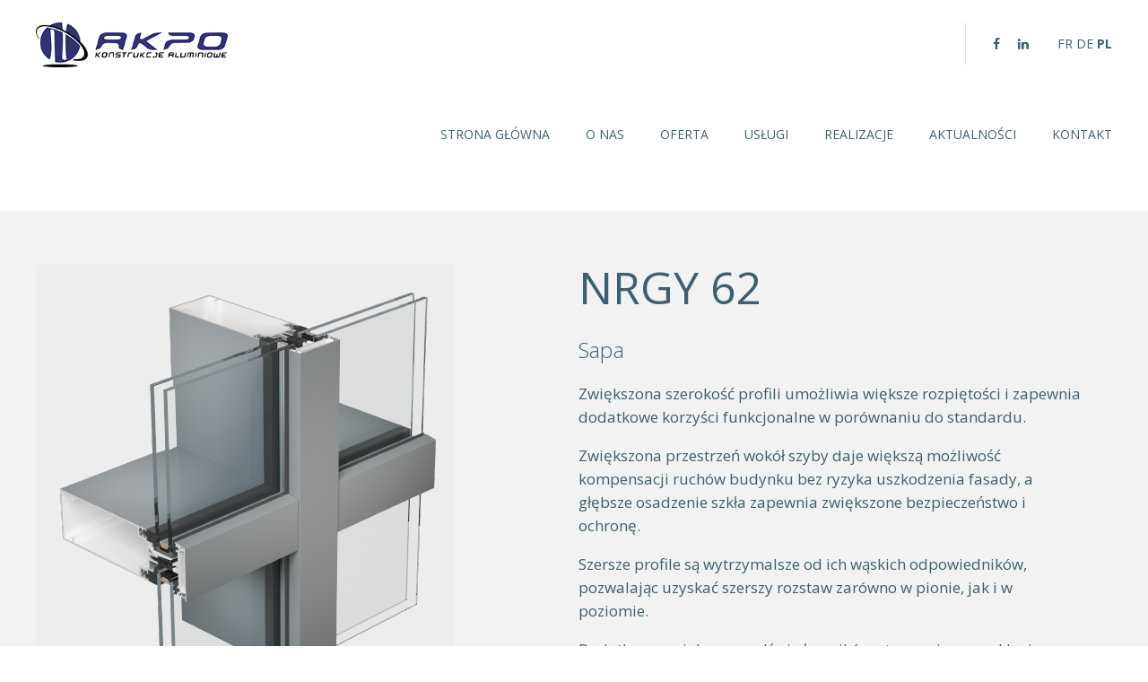

--- FILE ---
content_type: text/html; charset=UTF-8
request_url: https://akpo.com.pl/portfolio/nrgy-62/
body_size: 24187
content:
<!DOCTYPE html>
<html lang="pl-PL" data-bt-theme="Addison Child 1.0.0">
<head>

		<meta charset="UTF-8">
		<meta name="viewport" content="width=device-width, initial-scale=1, maximum-scale=5, user-scalable=yes">
		<meta name="mobile-web-app-capable" content="yes">
		<meta name="apple-mobile-web-app-capable" content="yes">
	<title>NRGY 62 &#8211; Akpo konstrukcje aluminiowe</title>
<meta name='robots' content='max-image-preview:large' />
<link rel='dns-prefetch' href='//fonts.googleapis.com' />
<link href='https://fonts.googleapis.com' rel='preconnect' />
<link href='//fonts.gstatic.com' crossorigin='' rel='preconnect' />
<link rel="alternate" type="application/rss+xml" title="Akpo konstrukcje aluminiowe &raquo; Kanał z wpisami" href="https://akpo.com.pl/feed/" />
<link rel="alternate" type="application/rss+xml" title="Akpo konstrukcje aluminiowe &raquo; Kanał z komentarzami" href="https://akpo.com.pl/comments/feed/" />
		<!-- This site uses the Google Analytics by ExactMetrics plugin v7.26.0 - Using Analytics tracking - https://www.exactmetrics.com/ -->
		<!-- Note: ExactMetrics is not currently configured on this site. The site owner needs to authenticate with Google Analytics in the ExactMetrics settings panel. -->
					<!-- No tracking code set -->
				<!-- / Google Analytics by ExactMetrics -->
		<script type="text/javascript">
/* <![CDATA[ */
window._wpemojiSettings = {"baseUrl":"https:\/\/s.w.org\/images\/core\/emoji\/15.0.3\/72x72\/","ext":".png","svgUrl":"https:\/\/s.w.org\/images\/core\/emoji\/15.0.3\/svg\/","svgExt":".svg","source":{"concatemoji":"https:\/\/akpo.com.pl\/wp-includes\/js\/wp-emoji-release.min.js?ver=6.5.7"}};
/*! This file is auto-generated */
!function(i,n){var o,s,e;function c(e){try{var t={supportTests:e,timestamp:(new Date).valueOf()};sessionStorage.setItem(o,JSON.stringify(t))}catch(e){}}function p(e,t,n){e.clearRect(0,0,e.canvas.width,e.canvas.height),e.fillText(t,0,0);var t=new Uint32Array(e.getImageData(0,0,e.canvas.width,e.canvas.height).data),r=(e.clearRect(0,0,e.canvas.width,e.canvas.height),e.fillText(n,0,0),new Uint32Array(e.getImageData(0,0,e.canvas.width,e.canvas.height).data));return t.every(function(e,t){return e===r[t]})}function u(e,t,n){switch(t){case"flag":return n(e,"\ud83c\udff3\ufe0f\u200d\u26a7\ufe0f","\ud83c\udff3\ufe0f\u200b\u26a7\ufe0f")?!1:!n(e,"\ud83c\uddfa\ud83c\uddf3","\ud83c\uddfa\u200b\ud83c\uddf3")&&!n(e,"\ud83c\udff4\udb40\udc67\udb40\udc62\udb40\udc65\udb40\udc6e\udb40\udc67\udb40\udc7f","\ud83c\udff4\u200b\udb40\udc67\u200b\udb40\udc62\u200b\udb40\udc65\u200b\udb40\udc6e\u200b\udb40\udc67\u200b\udb40\udc7f");case"emoji":return!n(e,"\ud83d\udc26\u200d\u2b1b","\ud83d\udc26\u200b\u2b1b")}return!1}function f(e,t,n){var r="undefined"!=typeof WorkerGlobalScope&&self instanceof WorkerGlobalScope?new OffscreenCanvas(300,150):i.createElement("canvas"),a=r.getContext("2d",{willReadFrequently:!0}),o=(a.textBaseline="top",a.font="600 32px Arial",{});return e.forEach(function(e){o[e]=t(a,e,n)}),o}function t(e){var t=i.createElement("script");t.src=e,t.defer=!0,i.head.appendChild(t)}"undefined"!=typeof Promise&&(o="wpEmojiSettingsSupports",s=["flag","emoji"],n.supports={everything:!0,everythingExceptFlag:!0},e=new Promise(function(e){i.addEventListener("DOMContentLoaded",e,{once:!0})}),new Promise(function(t){var n=function(){try{var e=JSON.parse(sessionStorage.getItem(o));if("object"==typeof e&&"number"==typeof e.timestamp&&(new Date).valueOf()<e.timestamp+604800&&"object"==typeof e.supportTests)return e.supportTests}catch(e){}return null}();if(!n){if("undefined"!=typeof Worker&&"undefined"!=typeof OffscreenCanvas&&"undefined"!=typeof URL&&URL.createObjectURL&&"undefined"!=typeof Blob)try{var e="postMessage("+f.toString()+"("+[JSON.stringify(s),u.toString(),p.toString()].join(",")+"));",r=new Blob([e],{type:"text/javascript"}),a=new Worker(URL.createObjectURL(r),{name:"wpTestEmojiSupports"});return void(a.onmessage=function(e){c(n=e.data),a.terminate(),t(n)})}catch(e){}c(n=f(s,u,p))}t(n)}).then(function(e){for(var t in e)n.supports[t]=e[t],n.supports.everything=n.supports.everything&&n.supports[t],"flag"!==t&&(n.supports.everythingExceptFlag=n.supports.everythingExceptFlag&&n.supports[t]);n.supports.everythingExceptFlag=n.supports.everythingExceptFlag&&!n.supports.flag,n.DOMReady=!1,n.readyCallback=function(){n.DOMReady=!0}}).then(function(){return e}).then(function(){var e;n.supports.everything||(n.readyCallback(),(e=n.source||{}).concatemoji?t(e.concatemoji):e.wpemoji&&e.twemoji&&(t(e.twemoji),t(e.wpemoji)))}))}((window,document),window._wpemojiSettings);
/* ]]> */
</script>
<link rel='stylesheet' id='embed-pdf-viewer-css' href='https://akpo.com.pl/wp-content/plugins/embed-pdf-viewer/css/embed-pdf-viewer.css?ver=6.5.7' type='text/css' media='screen' />
<style id='wp-emoji-styles-inline-css' type='text/css'>

	img.wp-smiley, img.emoji {
		display: inline !important;
		border: none !important;
		box-shadow: none !important;
		height: 1em !important;
		width: 1em !important;
		margin: 0 0.07em !important;
		vertical-align: -0.1em !important;
		background: none !important;
		padding: 0 !important;
	}
</style>
<link rel='stylesheet' id='wp-block-library-css' href='https://akpo.com.pl/wp-includes/css/dist/block-library/style.min.css?ver=6.5.7' type='text/css' media='all' />
<style id='pdfemb-pdf-embedder-viewer-style-inline-css' type='text/css'>
.wp-block-pdfemb-pdf-embedder-viewer{max-width:none}

</style>
<style id='classic-theme-styles-inline-css' type='text/css'>
/*! This file is auto-generated */
.wp-block-button__link{color:#fff;background-color:#32373c;border-radius:9999px;box-shadow:none;text-decoration:none;padding:calc(.667em + 2px) calc(1.333em + 2px);font-size:1.125em}.wp-block-file__button{background:#32373c;color:#fff;text-decoration:none}
</style>
<style id='global-styles-inline-css' type='text/css'>
body{--wp--preset--color--black: #000000;--wp--preset--color--cyan-bluish-gray: #abb8c3;--wp--preset--color--white: #ffffff;--wp--preset--color--pale-pink: #f78da7;--wp--preset--color--vivid-red: #cf2e2e;--wp--preset--color--luminous-vivid-orange: #ff6900;--wp--preset--color--luminous-vivid-amber: #fcb900;--wp--preset--color--light-green-cyan: #7bdcb5;--wp--preset--color--vivid-green-cyan: #00d084;--wp--preset--color--pale-cyan-blue: #8ed1fc;--wp--preset--color--vivid-cyan-blue: #0693e3;--wp--preset--color--vivid-purple: #9b51e0;--wp--preset--gradient--vivid-cyan-blue-to-vivid-purple: linear-gradient(135deg,rgba(6,147,227,1) 0%,rgb(155,81,224) 100%);--wp--preset--gradient--light-green-cyan-to-vivid-green-cyan: linear-gradient(135deg,rgb(122,220,180) 0%,rgb(0,208,130) 100%);--wp--preset--gradient--luminous-vivid-amber-to-luminous-vivid-orange: linear-gradient(135deg,rgba(252,185,0,1) 0%,rgba(255,105,0,1) 100%);--wp--preset--gradient--luminous-vivid-orange-to-vivid-red: linear-gradient(135deg,rgba(255,105,0,1) 0%,rgb(207,46,46) 100%);--wp--preset--gradient--very-light-gray-to-cyan-bluish-gray: linear-gradient(135deg,rgb(238,238,238) 0%,rgb(169,184,195) 100%);--wp--preset--gradient--cool-to-warm-spectrum: linear-gradient(135deg,rgb(74,234,220) 0%,rgb(151,120,209) 20%,rgb(207,42,186) 40%,rgb(238,44,130) 60%,rgb(251,105,98) 80%,rgb(254,248,76) 100%);--wp--preset--gradient--blush-light-purple: linear-gradient(135deg,rgb(255,206,236) 0%,rgb(152,150,240) 100%);--wp--preset--gradient--blush-bordeaux: linear-gradient(135deg,rgb(254,205,165) 0%,rgb(254,45,45) 50%,rgb(107,0,62) 100%);--wp--preset--gradient--luminous-dusk: linear-gradient(135deg,rgb(255,203,112) 0%,rgb(199,81,192) 50%,rgb(65,88,208) 100%);--wp--preset--gradient--pale-ocean: linear-gradient(135deg,rgb(255,245,203) 0%,rgb(182,227,212) 50%,rgb(51,167,181) 100%);--wp--preset--gradient--electric-grass: linear-gradient(135deg,rgb(202,248,128) 0%,rgb(113,206,126) 100%);--wp--preset--gradient--midnight: linear-gradient(135deg,rgb(2,3,129) 0%,rgb(40,116,252) 100%);--wp--preset--font-size--small: 13px;--wp--preset--font-size--medium: 20px;--wp--preset--font-size--large: 36px;--wp--preset--font-size--x-large: 42px;--wp--preset--spacing--20: 0.44rem;--wp--preset--spacing--30: 0.67rem;--wp--preset--spacing--40: 1rem;--wp--preset--spacing--50: 1.5rem;--wp--preset--spacing--60: 2.25rem;--wp--preset--spacing--70: 3.38rem;--wp--preset--spacing--80: 5.06rem;--wp--preset--shadow--natural: 6px 6px 9px rgba(0, 0, 0, 0.2);--wp--preset--shadow--deep: 12px 12px 50px rgba(0, 0, 0, 0.4);--wp--preset--shadow--sharp: 6px 6px 0px rgba(0, 0, 0, 0.2);--wp--preset--shadow--outlined: 6px 6px 0px -3px rgba(255, 255, 255, 1), 6px 6px rgba(0, 0, 0, 1);--wp--preset--shadow--crisp: 6px 6px 0px rgba(0, 0, 0, 1);}:where(.is-layout-flex){gap: 0.5em;}:where(.is-layout-grid){gap: 0.5em;}body .is-layout-flex{display: flex;}body .is-layout-flex{flex-wrap: wrap;align-items: center;}body .is-layout-flex > *{margin: 0;}body .is-layout-grid{display: grid;}body .is-layout-grid > *{margin: 0;}:where(.wp-block-columns.is-layout-flex){gap: 2em;}:where(.wp-block-columns.is-layout-grid){gap: 2em;}:where(.wp-block-post-template.is-layout-flex){gap: 1.25em;}:where(.wp-block-post-template.is-layout-grid){gap: 1.25em;}.has-black-color{color: var(--wp--preset--color--black) !important;}.has-cyan-bluish-gray-color{color: var(--wp--preset--color--cyan-bluish-gray) !important;}.has-white-color{color: var(--wp--preset--color--white) !important;}.has-pale-pink-color{color: var(--wp--preset--color--pale-pink) !important;}.has-vivid-red-color{color: var(--wp--preset--color--vivid-red) !important;}.has-luminous-vivid-orange-color{color: var(--wp--preset--color--luminous-vivid-orange) !important;}.has-luminous-vivid-amber-color{color: var(--wp--preset--color--luminous-vivid-amber) !important;}.has-light-green-cyan-color{color: var(--wp--preset--color--light-green-cyan) !important;}.has-vivid-green-cyan-color{color: var(--wp--preset--color--vivid-green-cyan) !important;}.has-pale-cyan-blue-color{color: var(--wp--preset--color--pale-cyan-blue) !important;}.has-vivid-cyan-blue-color{color: var(--wp--preset--color--vivid-cyan-blue) !important;}.has-vivid-purple-color{color: var(--wp--preset--color--vivid-purple) !important;}.has-black-background-color{background-color: var(--wp--preset--color--black) !important;}.has-cyan-bluish-gray-background-color{background-color: var(--wp--preset--color--cyan-bluish-gray) !important;}.has-white-background-color{background-color: var(--wp--preset--color--white) !important;}.has-pale-pink-background-color{background-color: var(--wp--preset--color--pale-pink) !important;}.has-vivid-red-background-color{background-color: var(--wp--preset--color--vivid-red) !important;}.has-luminous-vivid-orange-background-color{background-color: var(--wp--preset--color--luminous-vivid-orange) !important;}.has-luminous-vivid-amber-background-color{background-color: var(--wp--preset--color--luminous-vivid-amber) !important;}.has-light-green-cyan-background-color{background-color: var(--wp--preset--color--light-green-cyan) !important;}.has-vivid-green-cyan-background-color{background-color: var(--wp--preset--color--vivid-green-cyan) !important;}.has-pale-cyan-blue-background-color{background-color: var(--wp--preset--color--pale-cyan-blue) !important;}.has-vivid-cyan-blue-background-color{background-color: var(--wp--preset--color--vivid-cyan-blue) !important;}.has-vivid-purple-background-color{background-color: var(--wp--preset--color--vivid-purple) !important;}.has-black-border-color{border-color: var(--wp--preset--color--black) !important;}.has-cyan-bluish-gray-border-color{border-color: var(--wp--preset--color--cyan-bluish-gray) !important;}.has-white-border-color{border-color: var(--wp--preset--color--white) !important;}.has-pale-pink-border-color{border-color: var(--wp--preset--color--pale-pink) !important;}.has-vivid-red-border-color{border-color: var(--wp--preset--color--vivid-red) !important;}.has-luminous-vivid-orange-border-color{border-color: var(--wp--preset--color--luminous-vivid-orange) !important;}.has-luminous-vivid-amber-border-color{border-color: var(--wp--preset--color--luminous-vivid-amber) !important;}.has-light-green-cyan-border-color{border-color: var(--wp--preset--color--light-green-cyan) !important;}.has-vivid-green-cyan-border-color{border-color: var(--wp--preset--color--vivid-green-cyan) !important;}.has-pale-cyan-blue-border-color{border-color: var(--wp--preset--color--pale-cyan-blue) !important;}.has-vivid-cyan-blue-border-color{border-color: var(--wp--preset--color--vivid-cyan-blue) !important;}.has-vivid-purple-border-color{border-color: var(--wp--preset--color--vivid-purple) !important;}.has-vivid-cyan-blue-to-vivid-purple-gradient-background{background: var(--wp--preset--gradient--vivid-cyan-blue-to-vivid-purple) !important;}.has-light-green-cyan-to-vivid-green-cyan-gradient-background{background: var(--wp--preset--gradient--light-green-cyan-to-vivid-green-cyan) !important;}.has-luminous-vivid-amber-to-luminous-vivid-orange-gradient-background{background: var(--wp--preset--gradient--luminous-vivid-amber-to-luminous-vivid-orange) !important;}.has-luminous-vivid-orange-to-vivid-red-gradient-background{background: var(--wp--preset--gradient--luminous-vivid-orange-to-vivid-red) !important;}.has-very-light-gray-to-cyan-bluish-gray-gradient-background{background: var(--wp--preset--gradient--very-light-gray-to-cyan-bluish-gray) !important;}.has-cool-to-warm-spectrum-gradient-background{background: var(--wp--preset--gradient--cool-to-warm-spectrum) !important;}.has-blush-light-purple-gradient-background{background: var(--wp--preset--gradient--blush-light-purple) !important;}.has-blush-bordeaux-gradient-background{background: var(--wp--preset--gradient--blush-bordeaux) !important;}.has-luminous-dusk-gradient-background{background: var(--wp--preset--gradient--luminous-dusk) !important;}.has-pale-ocean-gradient-background{background: var(--wp--preset--gradient--pale-ocean) !important;}.has-electric-grass-gradient-background{background: var(--wp--preset--gradient--electric-grass) !important;}.has-midnight-gradient-background{background: var(--wp--preset--gradient--midnight) !important;}.has-small-font-size{font-size: var(--wp--preset--font-size--small) !important;}.has-medium-font-size{font-size: var(--wp--preset--font-size--medium) !important;}.has-large-font-size{font-size: var(--wp--preset--font-size--large) !important;}.has-x-large-font-size{font-size: var(--wp--preset--font-size--x-large) !important;}
.wp-block-navigation a:where(:not(.wp-element-button)){color: inherit;}
:where(.wp-block-post-template.is-layout-flex){gap: 1.25em;}:where(.wp-block-post-template.is-layout-grid){gap: 1.25em;}
:where(.wp-block-columns.is-layout-flex){gap: 2em;}:where(.wp-block-columns.is-layout-grid){gap: 2em;}
.wp-block-pullquote{font-size: 1.5em;line-height: 1.6;}
</style>
<link rel='stylesheet' id='bt_bb_content_elements-css' href='https://akpo.com.pl/wp-content/plugins/bold-page-builder/css/front_end/content_elements.crush.css?ver=5.0.3' type='text/css' media='all' />
<link rel='stylesheet' id='bt_bb_slick-css' href='https://akpo.com.pl/wp-content/plugins/bold-page-builder/slick/slick.css?ver=5.0.3' type='text/css' media='all' />
<link rel='stylesheet' id='responsive-lightbox-swipebox-css' href='https://akpo.com.pl/wp-content/plugins/responsive-lightbox/assets/swipebox/swipebox.min.css?ver=2.4.7' type='text/css' media='all' />
<link rel='stylesheet' id='sticky-buttons-css' href='https://akpo.com.pl/wp-content/plugins/sticky-buttons/public/assets/css/style.min.css?ver=4.0.1' type='text/css' media='all' />
<link rel='stylesheet' id='sticky-buttons-fontawesome-css' href='https://akpo.com.pl/wp-content/plugins/sticky-buttons/vendors/fontawesome/css/all.css?ver=6.6' type='text/css' media='all' />
<link rel='stylesheet' id='addison_style-css' href='https://akpo.com.pl/wp-content/themes/addison/style.css?ver=6.5.7' type='text/css' media='all' />
<link rel='stylesheet' id='child-style-css' href='https://akpo.com.pl/wp-content/themes/addison-child/style.css?ver=1.0.0' type='text/css' media='all' />
<link rel='stylesheet' id='addison-style-css' href='https://akpo.com.pl/wp-content/themes/addison/style.css?ver=6.5.7' type='text/css' media='screen' />
<style id='addison-style-inline-css' type='text/css'>
select, input{font-family: Lato;} input:not([type='checkbox']):not([type='radio']):not([type='submit']):focus, textarea:focus, .fancy-select .trigger.open{-webkit-box-shadow: 0 0 4px 0 #12a3ba; box-shadow: 0 0 4px 0 #12a3ba;} .btContent a{color: #12a3ba;} a:hover{ color: #12a3ba;} .btText a{color: #12a3ba;} body{font-family: "Lato",Arial,sans-serif;} h1, h2, h3, h4, h5, h6{font-family: "Lato";} blockquote{ font-family: "Lato";} .btContentHolder table thead th{ background-color: #12a3ba;} .btAccentDarkHeader .btPreloader .animation > div:first-child, .btLightAccentHeader .btPreloader .animation > div:first-child, .btTransparentLightHeader .btPreloader .animation > div:first-child{ background-color: #12a3ba;} .btLoader{ border-top: 2px solid #12a3ba !important;} .btErrorPage.bt_bb_section .bt_bb_headline .bt_bb_headline_subheadline a{font-family: Lato; -webkit-box-shadow: 0 0 0 2em #12a3ba inset; box-shadow: 0 0 0 2em #12a3ba inset;} .btErrorPage.bt_bb_section .bt_bb_headline .bt_bb_headline_subheadline a:hover{-webkit-box-shadow: 0 0 0 1px #12a3ba inset; box-shadow: 0 0 0 1px #12a3ba inset; color: #12a3ba;} .btBreadCrumbs span:not(:first-child):before{ background-color: #12a3ba;} .mainHeader{ font-family: "Lato";} .mainHeader a:hover{color: #12a3ba;} .menuPort{font-family: "Lato";} .menuPort nav ul li a:hover{color: #12a3ba;} .menuPort nav > ul > li > a{line-height: 100px;} .btTextLogo{font-family: "Lato"; line-height: -webkit-calc(100px/2); line-height: -moz-calc(100px/2); line-height: calc(100px/2); margin-top: -webkit-calc(100px/4); margin-top: -moz-calc(100px/4); margin-top: calc(100px/4); margin-bottom: -webkit-calc(100px/4); margin-bottom: -moz-calc(100px/4); margin-bottom: calc(100px/4);} .btMenuVertical .btVerticalHeaderTop .btTextLogo{line-height: -webkit-calc(100px*0.4); line-height: -moz-calc(100px*0.4); line-height: calc(100px*0.4); margin: -webkit-calc(100px/3.3333) 0; margin: -moz-calc(100px/3.3333) 0; margin: calc(100px/3.3333) 0;} .btLogoArea .logo img{height: -webkit-calc(100px/2); height: -moz-calc(100px/2); height: calc(100px/2); margin: -webkit-calc(100px/4) 0; margin: -moz-calc(100px/4) 0; margin: calc(100px/4) 0;} .btMenuVertical .btVerticalHeaderTop .btLogoArea .logo img{height: -webkit-calc(100px*0.6); height: -moz-calc(100px*0.6); height: calc(100px*0.6);} .btTransparentDarkHeader .btHorizontalMenuTrigger:hover .bt_bb_icon:before, .btTransparentLightHeader .btHorizontalMenuTrigger:hover .bt_bb_icon:before, .btAccentLightHeader .btHorizontalMenuTrigger:hover .bt_bb_icon:before, .btAccentDarkHeader .btHorizontalMenuTrigger:hover .bt_bb_icon:before, .btLightDarkHeader .btHorizontalMenuTrigger:hover .bt_bb_icon:before, .btHasAltLogo.btStickyHeaderActive .btHorizontalMenuTrigger:hover .bt_bb_icon:before, .btTransparentDarkHeader .btHorizontalMenuTrigger:hover .bt_bb_icon:after, .btTransparentLightHeader .btHorizontalMenuTrigger:hover .bt_bb_icon:after, .btAccentLightHeader .btHorizontalMenuTrigger:hover .bt_bb_icon:after, .btAccentDarkHeader .btHorizontalMenuTrigger:hover .bt_bb_icon:after, .btLightDarkHeader .btHorizontalMenuTrigger:hover .bt_bb_icon:after, .btHasAltLogo.btStickyHeaderActive .btHorizontalMenuTrigger:hover .bt_bb_icon:after{border-top-color: #12a3ba;} .btTransparentDarkHeader .btHorizontalMenuTrigger:hover .bt_bb_icon .bt_bb_icon_holder:before, .btTransparentLightHeader .btHorizontalMenuTrigger:hover .bt_bb_icon .bt_bb_icon_holder:before, .btAccentLightHeader .btHorizontalMenuTrigger:hover .bt_bb_icon .bt_bb_icon_holder:before, .btAccentDarkHeader .btHorizontalMenuTrigger:hover .bt_bb_icon .bt_bb_icon_holder:before, .btLightDarkHeader .btHorizontalMenuTrigger:hover .bt_bb_icon .bt_bb_icon_holder:before, .btHasAltLogo.btStickyHeaderActive .btHorizontalMenuTrigger:hover .bt_bb_icon .bt_bb_icon_holder:before{border-top-color: #12a3ba;} .btMenuHorizontal .menuPort nav > ul > li > a:after{ background-color: #12a3ba;} .btMenuHorizontal .menuPort nav > ul > li.on li.current-menu-ancestor > a, .btMenuHorizontal .menuPort nav > ul > li.on li.current-menu-item > a, .btMenuHorizontal .menuPort nav > ul > li.current-menu-ancestor li.current-menu-ancestor > a, .btMenuHorizontal .menuPort nav > ul > li.current-menu-ancestor li.current-menu-item > a, .btMenuHorizontal .menuPort nav > ul > li.current-menu-item li.current-menu-ancestor > a, .btMenuHorizontal .menuPort nav > ul > li.current-menu-item li.current-menu-item > a{color: #12a3ba;} .btMenuHorizontal .menuPort ul ul{ font-family: Open Sans;} .btMenuHorizontal .menuPort ul ul li a:hover{color: #12a3ba;} body.btMenuHorizontal .subToggler{ line-height: -webkit-calc(100px/2); line-height: -moz-calc(100px/2); line-height: calc(100px/2); margin-top: -webkit-calc(100px/4); margin-top: -moz-calc(100px/4); margin-top: calc(100px/4); margin-bottom: -webkit-calc(100px/4); margin-bottom: -moz-calc(100px/4); margin-bottom: calc(100px/4);} body.btMenuHorizontal.btStickyHeaderActive .subToggler{margin-top: -webkit-calc(100px/20); margin-top: -moz-calc(100px/20); margin-top: calc(100px/20); margin-bottom: -webkit-calc(100px/20); margin-bottom: -moz-calc(100px/20); margin-bottom: calc(100px/20);} body.btMenuHorizontal.btMenuBelowLogo.btStickyHeaderActive .subToggler{line-height: -webkit-calc(100px*.6); line-height: -moz-calc(100px*.6); line-height: calc(100px*.6);} .btMenuHorizontal.btMenuCenter .logo{ margin: -webkit-calc(100px*.25) 0 0 50%; margin: -moz-calc(100px*.25) 0 0 50%; margin: calc(100px*.25) 0 0 50%;} html:not(.touch) body.btMenuHorizontal .menuPort > nav > ul > li.btMenuWideDropdown > ul > li > a{ font-family: Lato;} .btMenuHorizontal .topBarInMenu{ height: -webkit-calc(100px/2); height: -moz-calc(100px/2); height: calc(100px/2); margin-top: -webkit-calc(100px/4); margin-top: -moz-calc(100px/4); margin-top: calc(100px/4); margin-bottom: -webkit-calc(100px/4); margin-bottom: -moz-calc(100px/4); margin-bottom: calc(100px/4);} .btMenuHorizontal .topBarInMenu .topBarInMenuCell{line-height: -webkit-calc(100px/2 - 2px); line-height: -moz-calc(100px/2 - 2px); line-height: calc(100px/2 - 2px);} .btAccentLightHeader .topBar{-webkit-box-shadow: 0 4px 0 0 #808000; box-shadow: 0 4px 0 0 #808000;} .btAccentLightHeader .btBelowLogoArea, .btAccentLightHeader .topBar{background-color: #12a3ba;} .btAccentLightHeader .btBelowLogoArea nav ul li > a:after, .btAccentLightHeader .topBar nav ul li > a:after{background: #808000;} .btAccentDarkHeader .topBar{-webkit-box-shadow: 0 4px 0 0 #808000; box-shadow: 0 4px 0 0 #808000;} .btAccentDarkHeader .btBelowLogoArea, .btAccentDarkHeader .topBar{background-color: #12a3ba;} .btAccentDarkHeader .btBelowLogoArea nav ul li > a:after, .btAccentDarkHeader .topBar nav ul li > a:after{background: #808000;} .btLightDarkHeader .topBar{-webkit-box-shadow: 0 4px 0 0 #12a3ba; box-shadow: 0 4px 0 0 #12a3ba;} .btLightAccentHeader .btLogoArea{-webkit-box-shadow: 0 4px 0 0 #808000 inset; box-shadow: 0 4px 0 0 #808000 inset;} .btLightAccentHeader .btLogoArea, .btLightAccentHeader .btVerticalHeaderTop{background-color: #12a3ba;} .btLightAccentHeader:not(.btMenuBelowLogo) nav ul li > a:after{background: #808000;} .btLightAccentHeader.btMenuHorizontal.btBelowMenu .mainHeader .btLogoArea{background-color: #12a3ba;} .btAccentMinimalisticHeader .btLogoArea{-webkit-box-shadow: 0 4px 0 0 #12a3ba inset; box-shadow: 0 4px 0 0 #12a3ba inset;} .btAccentMinimalisticHeader .btLogoArea, .btAccentMinimalisticHeader .btVerticalHeaderTop{background-color: #808000; -webkit-box-shadow: 0 4px 0 0 #12a3ba inset !important; box-shadow: 0 4px 0 0 #12a3ba inset !important;} .btAccentMinimalisticHeader.btMenuBelowLogo nav ul li > a:after{background: #12a3ba;} .btAccentMinimalisticHeader.btMenuHorizontal .topBarInLogoArea .btIconWidget.btAccentIconWidget:hover .btIconWidgetIcon .bt_bb_icon_holder:before{ -webkit-box-shadow: 0 0 0 2em #12a3ba inset; box-shadow: 0 0 0 2em #12a3ba inset;} .btAccentMinimalisticHeader.btMenuHorizontal .topBarInLogoArea .widget_search.btIconWidget .btSearch .bt_bb_icon .bt_bb_icon_holder:before{ -webkit-box-shadow: 0 0 0 2em #12a3ba inset; box-shadow: 0 0 0 2em #12a3ba inset;} .btAccentMinimalisticHeader.btMenuHorizontal .topBarInLogoArea .widget_search.btIconWidget .btSearch .bt_bb_icon .bt_bb_icon_holder:hover:before{color: #12a3ba; -webkit-box-shadow: 0 0 0 2px #12a3ba inset; box-shadow: 0 0 0 2px #12a3ba inset;} .btAccentMinimalisticHeader.btMenuHorizontal.btBelowMenu .mainHeader .btLogoArea{background-color: #808000;} .btStickyHeaderActive.btMenuHorizontal .mainHeader .btLogoArea .logo img{height: -webkit-calc(100px*0.4); height: -moz-calc(100px*0.4); height: calc(100px*0.4); margin-top: -webkit-calc(100px*0.1); margin-top: -moz-calc(100px*0.1); margin-top: calc(100px*0.1); margin-bottom: -webkit-calc(100px*0.1); margin-bottom: -moz-calc(100px*0.1); margin-bottom: calc(100px*0.1);} .btStickyHeaderActive.btMenuHorizontal .mainHeader .btLogoArea .btTextLogo{ line-height: -webkit-calc(100px*0.6); line-height: -moz-calc(100px*0.6); line-height: calc(100px*0.6);} .btStickyHeaderActive.btMenuHorizontal .mainHeader .btLogoArea .menuPort nav > ul > li > a{line-height: -webkit-calc(100px*0.6); line-height: -moz-calc(100px*0.6); line-height: calc(100px*0.6);} .btStickyHeaderActive.btMenuHorizontal .mainHeader .btLogoArea .topBarInMenu{height: -webkit-calc(100px*0.4); height: -moz-calc(100px*0.4); height: calc(100px*0.4); margin-top: -webkit-calc(100px*0.1); margin-top: -moz-calc(100px*0.1); margin-top: calc(100px*0.1); margin-bottom: -webkit-calc(100px*0.1); margin-bottom: -moz-calc(100px*0.1); margin-bottom: calc(100px*0.1);} .btStickyHeaderActive.btMenuHorizontal .mainHeader .btLogoArea .topBarInMenu .topBarInMenuCell{line-height: -webkit-calc(100px*0.4); line-height: -moz-calc(100px*0.4); line-height: calc(100px*0.4);} .btStickyHeaderActive.btMenuHorizontal .mainHeader .btLogoArea .btHorizontalMenuTrigger .bt_bb_icon{margin: -webkit-calc(100px*0.175) 0; margin: -moz-calc(100px*0.175) 0; margin: calc(100px*0.175) 0;} .btMenuVertical .btVerticalHeaderTop .btTextLogo{line-height: 100px;} .btMenuCenter .btMenuVertical .btVerticalHeaderTop .logo{margin: -webkit-calc(100px/4) 0; margin: -moz-calc(100px/4) 0; margin: calc(100px/4) 0;} .btTransparentDarkHeader .btVerticalMenuTrigger:hover .bt_bb_icon:before, .btTransparentLightHeader .btVerticalMenuTrigger:hover .bt_bb_icon:before, .btAccentLightHeader .btVerticalMenuTrigger:hover .bt_bb_icon:before, .btAccentDarkHeader .btVerticalMenuTrigger:hover .bt_bb_icon:before, .btLightDarkHeader .btVerticalMenuTrigger:hover .bt_bb_icon:before, .btHasAltLogo.btStickyHeaderActive .btVerticalMenuTrigger:hover .bt_bb_icon:before, .btTransparentDarkHeader .btVerticalMenuTrigger:hover .bt_bb_icon:after, .btTransparentLightHeader .btVerticalMenuTrigger:hover .bt_bb_icon:after, .btAccentLightHeader .btVerticalMenuTrigger:hover .bt_bb_icon:after, .btAccentDarkHeader .btVerticalMenuTrigger:hover .bt_bb_icon:after, .btLightDarkHeader .btVerticalMenuTrigger:hover .bt_bb_icon:after, .btHasAltLogo.btStickyHeaderActive .btVerticalMenuTrigger:hover .bt_bb_icon:after{border-top-color: #12a3ba;} .btTransparentDarkHeader .btVerticalMenuTrigger:hover .bt_bb_icon .bt_bb_icon_holder:before, .btTransparentLightHeader .btVerticalMenuTrigger:hover .bt_bb_icon .bt_bb_icon_holder:before, .btAccentLightHeader .btVerticalMenuTrigger:hover .bt_bb_icon .bt_bb_icon_holder:before, .btAccentDarkHeader .btVerticalMenuTrigger:hover .bt_bb_icon .bt_bb_icon_holder:before, .btLightDarkHeader .btVerticalMenuTrigger:hover .bt_bb_icon .bt_bb_icon_holder:before, .btHasAltLogo.btStickyHeaderActive .btVerticalMenuTrigger:hover .bt_bb_icon .bt_bb_icon_holder:before{border-top-color: #12a3ba;} .btMenuVertical .mainHeader .logo img{padding: -webkit-calc(100px/3.3333) 0; padding: -moz-calc(100px/3.3333) 0; padding: calc(100px/3.3333) 0;} .btMenuVertical .mainHeader .btCloseVertical:before:hover{color: #12a3ba;} .btMenuVertical .mainHeader nav ul ul li{ font-family: Open Sans;} .btAccentLightHeader:not(.btMenuBelowLogo).btMenuVertical .mainHeader .topBar, .btAccentDarkHeader:not(.btMenuBelowLogo).btMenuVertical .mainHeader .topBar{-webkit-box-shadow: 0 -4px 0 0 #808000; box-shadow: 0 -4px 0 0 #808000;} .btLightDarkHeader:not(.btMenuBelowLogo).btMenuVertical .mainHeader .topBar{-webkit-box-shadow: 0 -4px 0 0 #12a3ba; box-shadow: 0 -4px 0 0 #12a3ba;} .btMenuHorizontal .topBarInLogoArea{ height: 100px;} .btMenuHorizontal .topBarInLogoArea .topBarInLogoAreaCell{border: 0 solid #12a3ba;} .bt_bb_custom_menu.btInlineFooterMenu div ul{ font-family: Lato;} .btFooterCopyright{font-family: Lato;} .btDarkSkin .btSiteFooter .port:before, .bt_bb_color_scheme_1 .btSiteFooter .port:before, .bt_bb_color_scheme_3 .btSiteFooter .port:before, .bt_bb_color_scheme_6 .btSiteFooter .port:before{background-color: #12a3ba;} .btMediaBox.btQuote:before, .btMediaBox.btLink:before{ background-color: #12a3ba;} .post-password-form input[type="submit"]{ -webkit-box-shadow: 0 0 0 2em #12a3ba inset; box-shadow: 0 0 0 2em #12a3ba inset; font-family: "Lato";} .post-password-form input[type="submit"]:hover{-webkit-box-shadow: 0 0 0 1px #12a3ba inset; box-shadow: 0 0 0 1px #12a3ba inset; color: #12a3ba;} .btPagination{font-family: "Lato";} .btPagination .paging a:hover{color: #12a3ba;} .btPagination .paging a:hover:after{-webkit-box-shadow: 0 0 0 3em #12a3ba inset; box-shadow: 0 0 0 3em #12a3ba inset;} .btPrevNextNav .btPrevNext .btPrevNextItem .btPrevNextTitle{font-family: Lato;} .btPrevNextNav .btPrevNext:hover .btPrevNextTitle{color: #12a3ba;} .btLinkPages ul a{ background: #12a3ba;} .btLinkPages ul a:hover{background: #808000;} .btArticleCategories a:hover{color: #12a3ba;} .btArticleCategories a:not(:first-child):before{ background-color: #12a3ba;} .btArticleAuthor:hover, .btArticleComments:hover{color: #12a3ba !important;} .bt-comments-box .commentTxt p.edit-link, .bt-comments-box .commentTxt p.reply{ font-family: "Lato";} .comment-awaiting-moderation{color: #12a3ba;} a#cancel-comment-reply-link{ font-family: Lato; -webkit-box-shadow: 0 0 0 1px #12a3ba inset; box-shadow: 0 0 0 1px #12a3ba inset; color: #12a3ba;} a#cancel-comment-reply-link:hover{ -webkit-box-shadow: 0 0 0 3em #12a3ba inset; box-shadow: 0 0 0 3em #12a3ba inset;} .btCommentSubmit{ font-family: Lato; -webkit-box-shadow: 0 0 0 3em #12a3ba inset; box-shadow: 0 0 0 3em #12a3ba inset;} .btCommentSubmit:hover{color: #12a3ba; -webkit-box-shadow: 0 0 0 1px #12a3ba inset; box-shadow: 0 0 0 1px #12a3ba inset;} body:not(.btNoDashInSidebar) .btBox > h4:after, body:not(.btNoDashInSidebar) .btCustomMenu > h4:after, body:not(.btNoDashInSidebar) .btTopBox > h4:after{ background: #12a3ba;} .btBox ul li.current-menu-item > a, .btCustomMenu ul li.current-menu-item > a, .btTopBox ul li.current-menu-item > a{color: #12a3ba;} .widget_calendar table caption{background: #12a3ba; background: #12a3ba; font-family: "Lato";} .widget_rss li a.rsswidget{font-family: "Lato";} .fancy-select ul.options li:hover{color: #12a3ba;} .widget_shopping_cart .total{ font-family: Lato;} .widget_shopping_cart .buttons .button{ -webkit-box-shadow: 0 0 0 2em #12a3ba inset; box-shadow: 0 0 0 2em #12a3ba inset; font-family: Lato;} .widget_shopping_cart .buttons .button:hover{ -webkit-box-shadow: 0 0 0 1px #12a3ba inset; box-shadow: 0 0 0 1px #12a3ba inset; color: #12a3ba;} .widget_shopping_cart .widget_shopping_cart_content .mini_cart_item .ppRemove a.remove{ background-color: #12a3ba; -webkit-box-shadow: 0 0 0 0 #808000 inset; box-shadow: 0 0 0 0 #808000 inset;} .widget_shopping_cart .widget_shopping_cart_content .mini_cart_item .ppRemove a.remove:hover{-webkit-box-shadow: 0 0 0 1.5em #808000 inset; box-shadow: 0 0 0 1.5em #808000 inset;} .menuPort .widget_shopping_cart .widget_shopping_cart_content .btCartWidgetIcon span.cart-contents, .topTools .widget_shopping_cart .widget_shopping_cart_content .btCartWidgetIcon span.cart-contents, .topBarInLogoArea .widget_shopping_cart .widget_shopping_cart_content .btCartWidgetIcon span.cart-contents{ font: normal 1/1 Lato;} .menuPort .widget_shopping_cart .widget_shopping_cart_content .btCartWidgetIcon:hover, .topTools .widget_shopping_cart .widget_shopping_cart_content .btCartWidgetIcon:hover, .topBarInLogoArea .widget_shopping_cart .widget_shopping_cart_content .btCartWidgetIcon:hover{color: #12a3ba;} .btMenuVertical .menuPort .widget_shopping_cart .widget_shopping_cart_content .btCartWidgetInnerContent .verticalMenuCartToggler, .btMenuVertical .topTools .widget_shopping_cart .widget_shopping_cart_content .btCartWidgetInnerContent .verticalMenuCartToggler, .btMenuVertical .topBarInLogoArea .widget_shopping_cart .widget_shopping_cart_content .btCartWidgetInnerContent .verticalMenuCartToggler{ background-color: #12a3ba;} .widget_recent_reviews{font-family: Lato;} .widget_price_filter .price_slider_wrapper .ui-slider .ui-slider-handle{ background-color: #12a3ba;} .btBox .tagcloud a, .btTags ul a{ background: #12a3ba;} .btLightSkin .btBox .tagcloud a:hover, .bt_bb_color_scheme_2 .btBox .tagcloud a:hover, .bt_bb_color_scheme_4 .btBox .tagcloud a:hover, .bt_bb_color_scheme_5 .btBox .tagcloud a:hover, .btLightSkin .btTags ul a:hover, .bt_bb_color_scheme_2 .btTags ul a:hover, .bt_bb_color_scheme_4 .btTags ul a:hover, .bt_bb_color_scheme_5 .btTags ul a:hover{background: #808000;} .btDarkSkin .btBox .tagcloud a:hover, .bt_bb_color_scheme_1 .btBox .tagcloud a:hover, .bt_bb_color_scheme_3 .btBox .tagcloud a:hover, .bt_bb_color_scheme_6 .btBox .tagcloud a:hover, .btDarkSkin .btTags ul a:hover, .bt_bb_color_scheme_1 .btTags ul a:hover, .bt_bb_color_scheme_3 .btTags ul a:hover, .bt_bb_color_scheme_6 .btTags ul a:hover{background: #808000;} .btSidebar .btIconWidget.btAccentIconWidget .btIconWidgetIcon, footer .btIconWidget.btAccentIconWidget .btIconWidgetIcon{color: #12a3ba;} .btSidebar a.btIconWidget:not(.btAccentIconWidget):hover .btIconWidgetIcon, footer a.btIconWidget:not(.btAccentIconWidget):hover .btIconWidgetIcon{color: #12a3ba;} .btTopBox.widget_bt_text_image .widget_sp_image-description{ font-family: 'Lato',arial,sans-serif;} .btIconWidget .btIconWidgetText{ font-family: Lato;} .topBarInLogoArea .btIconWidget .btIconWidgetContent .btIconWidgetTitle, .btContentHolder .btIconWidget .btIconWidgetContent .btIconWidgetTitle{ color: #12a3ba; font-family: Lato;} .topBarInLogoArea .btIconWidget .btIconWidgetContent .btIconWidgetText, .btContentHolder .btIconWidget .btIconWidgetContent .btIconWidgetText{font-family: Lato;} .topBarInLogoArea .btIconWidget.widget_search .widgettitle, .btContentHolder .btIconWidget.widget_search .widgettitle{ color: #12a3ba; font-family: Lato;} .topBarInLogoArea .btAccentIconWidget.btIconWidget .btIconWidgetIcon{color: #12a3ba;} .topBarInLogoArea a.btAccentIconWidget.btIconWidget:hover .btIconWidgetIcon{color: #12a3ba;} .topBarInLogoArea a.btAccentIconWidget.btIconWidget:hover .btIconWidgetContent .btIconWidgetText{color: #12a3ba;} .btTransparentDarkHeader .topBarInLogoArea a.btAccentIconWidget.btIconWidget:hover .btIconWidgetContent .btIconWidgetText, .btTransparentLightHeader .topBarInLogoArea a.btAccentIconWidget.btIconWidget:hover .btIconWidgetContent .btIconWidgetText, .btAccentLightHeader .topBarInLogoArea a.btAccentIconWidget.btIconWidget:hover .btIconWidgetContent .btIconWidgetText, btAccentDarkHeader .topBarInLogoArea a.btAccentIconWidget.btIconWidget:hover .btIconWidgetContent .btIconWidgetText, .btLightDarkHeader .topBarInLogoArea a.btAccentIconWidget.btIconWidget:hover .btIconWidgetContent .btIconWidgetText{color: #12a3ba;} .btTransparentDarkHeader .topBarInLogoArea a.btIconWidget:hover .btIconWidgetIcon, .btAccentLightHeader .topBarInLogoArea a.btIconWidget:hover .btIconWidgetIcon, .btLightDarkHeader .topBarInLogoArea a.btIconWidget:hover .btIconWidgetIcon{color: #12a3ba;} .btTransparentLightHeader .topBarInLogoArea a.btIconWidget:hover .btIconWidgetIcon, .btAccentDarkHeader .topBarInLogoArea a.btIconWidget:hover .btIconWidgetIcon{color: #12a3ba;} .btTransparentDarkHeader .topBarInLogoArea a.btIconWidget:hover .btIconWidgetContent .btIconWidgetText, .btTransparentLightHeader .topBarInLogoArea a.btIconWidget:hover .btIconWidgetContent .btIconWidgetText, .btAccentLightHeader .topBarInLogoArea a.btIconWidget:hover .btIconWidgetContent .btIconWidgetText, btAccentDarkHeader .topBarInLogoArea a.btIconWidget:hover .btIconWidgetContent .btIconWidgetText, .btLightDarkHeader .topBarInLogoArea a.btIconWidget:hover .btIconWidgetContent .btIconWidgetText{color: #12a3ba;} .topBarInMenu .btAccentIconWidget.btIconWidget .btIconWidgetIcon{color: #12a3ba;} .topBar .btAccentIconWidget.btIconWidget .btIconWidgetIcon, .btBelowLogoArea .topBarInMenu .btAccentIconWidget.btIconWidget .btIconWidgetIcon{color: #12a3ba;} .btLightAccentHeader .topBar .btAccentIconWidget.btIconWidget .btIconWidgetIcon, .btLightAccentHeader .btBelowLogoArea .topBarInMenu .btAccentIconWidget.btIconWidget .btIconWidgetIcon{color: #12a3ba;} .btLightSkin .btSidebar .btSearch button:hover, .bt_bb_color_scheme_2 .btSidebar .btSearch button:hover, .bt_bb_color_scheme_4 .btSidebar .btSearch button:hover, .bt_bb_color_scheme_5 .btSidebar .btSearch button:hover, .btDarkSkin .btSidebar .btSearch button:hover, .bt_bb_color_scheme_1 .btSidebar .btSearch button:hover, .bt_bb_color_scheme_3 .btSidebar .btSearch button:hover, .bt_bb_color_scheme_6 .btSidebar .btSearch button:hover, .btLightSkin .btSidebar form.woocommerce-product-search button:hover, .bt_bb_color_scheme_2 .btSidebar form.woocommerce-product-search button:hover, .bt_bb_color_scheme_4 .btSidebar form.woocommerce-product-search button:hover, .bt_bb_color_scheme_5 .btSidebar form.woocommerce-product-search button:hover, .btDarkSkin .btSidebar form.woocommerce-product-search button:hover, .bt_bb_color_scheme_1 .btSidebar form.woocommerce-product-search button:hover, .bt_bb_color_scheme_3 .btSidebar form.woocommerce-product-search button:hover, .bt_bb_color_scheme_6 .btSidebar form.woocommerce-product-search button:hover{background: #12a3ba !important; border-color: #12a3ba !important;} .btSearchInner.btFromTopBox .btSearchInnerClose .bt_bb_icon a.bt_bb_icon_holder{color: #12a3ba;} .btSearchInner.btFromTopBox .btSearchInnerClose .bt_bb_icon:hover a.bt_bb_icon_holder{color: #0b6674;} .btSearchInner.btFromTopBox button:hover:before{color: #12a3ba;} .bt_bb_dash_bottom.bt_bb_headline .bt_bb_headline_content:after, .bt_bb_dash_top_bottom.bt_bb_headline .bt_bb_headline_content:after{ background: #12a3ba;} .bt_bb_dash_top.bt_bb_headline .bt_bb_headline_content:before, .bt_bb_dash_top_bottom.bt_bb_headline .bt_bb_headline_content:before{ background: #12a3ba;} .bt_bb_headline .bt_bb_headline_content a:hover{color: #12a3ba;} .bt_bb_headline .bt_bb_headline_content b{ color: #12a3ba;} .bt_bb_headline .bt_bb_headline_content em{ color: #808000;} .bt_bb_headline .bt_bb_headline_superheadline{font-family: "Open Sans",Arial,Helvetica,sans-serif;} .bt_bb_headline.bt_bb_subheadline .bt_bb_headline_subheadline{font-family: "Open Sans",Arial,Helvetica,sans-serif;} .bt_bb_color_scheme_5.bt_bb_progress_bar.bt_bb_style_line .bt_bb_progress_bar_bg{ -webkit-box-shadow: 0 -3px 0 #12a3ba inset; box-shadow: 0 -3px 0 #12a3ba inset;} .bt_bb_color_scheme_6.bt_bb_progress_bar.bt_bb_style_line .bt_bb_progress_bar_bg{ -webkit-box-shadow: 0 -3px 0 #12a3ba inset; box-shadow: 0 -3px 0 #12a3ba inset;} .bt_bb_color_scheme_5 .bt_bb_latest_posts .bt_bb_latest_posts_item:after{background: #12a3ba;} .bt_bb_color_scheme_6 .bt_bb_latest_posts .bt_bb_latest_posts_item:after{background: #12a3ba;} .bt_bb_latest_posts .bt_bb_latest_posts_item .bt_bb_latest_posts_item_image:before{font-family: "Lato",Arial,Helvetica,sans-serif; background: #12a3ba;} .bt_bb_latest_posts .bt_bb_latest_posts_item .bt_bb_latest_posts_item_category .post-categories li a:hover{color: #12a3ba;} .bt_bb_latest_posts .bt_bb_latest_posts_item .bt_bb_latest_posts_item_title:after{ background: #12a3ba;} .bt_bb_latest_posts .bt_bb_latest_posts_item .bt_bb_latest_posts_item_title a:hover{color: #12a3ba;} .bt_bb_color_scheme_1 .bt_bb_latest_posts .bt_bb_latest_posts_item .bt_bb_latest_posts_item_title a:hover{color: #12a3ba;} .bt_bb_color_scheme_2 .bt_bb_latest_posts .bt_bb_latest_posts_item .bt_bb_latest_posts_item_title a:hover{color: #12a3ba;} .bt_bb_latest_posts .bt_bb_latest_posts_item .bt_bb_latest_posts_item_meta .bt_bb_latest_posts_item_author a:hover{color: #12a3ba;} .bt_bb_latest_posts_item .bt_bb_latest_posts_item_meta{font-family: "Open Sans",Arial,Helvetica,sans-serif;} .bt_bb_latest_posts_item .bt_bb_latest_posts_item_title{ color: #12a3ba;} .bt_bb_icon.bt_bb_style_borderless a:hover{color: #12a3ba !important;} .bt_bb_button .bt_bb_button_text{font-family: "Lato",Arial,Helvetica,sans-serif;} .bt_bb_service .bt_bb_service_content .bt_bb_service_content_title{ font-family: "Lato",Arial,Helvetica,sans-serif;} .bt_bb_service .bt_bb_service_content .bt_bb_service_content_title:after{ background: #12a3ba;} .bt_bb_service:hover .bt_bb_service_content_title a{color: #12a3ba;} .slick-dots li.slick-active{ -webkit-box-shadow: 0 0 0 1em #12a3ba inset; box-shadow: 0 0 0 1em #12a3ba inset;} .slick-dots li:hover{ -webkit-box-shadow: 0 0 0 1em #12a3ba inset; box-shadow: 0 0 0 1em #12a3ba inset;} button.slick-arrow{ background: #12a3ba;} button.slick-arrow:hover:before{color: #12a3ba;} .bt_bb_arrows_size_large button.slick-arrow:after{ -webkit-box-shadow: 0 0 0 1px #12a3ba inset; box-shadow: 0 0 0 1px #12a3ba inset;} .bt_bb_arrows_size_large button.slick-arrow:hover:after{-webkit-box-shadow: 0 0 0 1em #12a3ba inset; box-shadow: 0 0 0 1em #12a3ba inset;} .bt_bb_color_scheme_2 .bt_bb_arrows_size_large button.slick-arrow:hover:before, .bt_bb_color_scheme_5 .bt_bb_arrows_size_large button.slick-arrow:hover:before{color: #12a3ba;} .bt_bb_custom_menu div ul a:hover{color: #12a3ba;} .bt_bb_tabs .bt_bb_tabs_header{font-family: "Lato",Arial,Helvetica,sans-serif;} .bt_bb_style_simple.bt_bb_tabs .bt_bb_tabs_header li:after{ background: #12a3ba;} .bt_bb_color_scheme_3.bt_bb_style_simple.bt_bb_tabs .bt_bb_tabs_header li.on, .bt_bb_color_scheme_3.bt_bb_style_simple.bt_bb_tabs .bt_bb_tabs_header li:not(.on){color: #12a3ba;} .bt_bb_color_scheme_4.bt_bb_style_simple.bt_bb_tabs .bt_bb_tabs_header li.on, .bt_bb_color_scheme_4.bt_bb_style_simple.bt_bb_tabs .bt_bb_tabs_header li:not(.on){color: #12a3ba;} .bt_bb_accordion .bt_bb_accordion_item .bt_bb_accordion_item_title{font-family: "Lato",Arial,Helvetica,sans-serif;} .bt_bb_style_simple.bt_bb_accordion .bt_bb_accordion_item .bt_bb_accordion_item_title:after{ background: #12a3ba;} .bt_bb_color_scheme_3.bt_bb_style_simple.bt_bb_accordion .bt_bb_accordion_item.on .bt_bb_accordion_item_title, .bt_bb_color_scheme_3.bt_bb_style_simple.bt_bb_accordion .bt_bb_accordion_item.on .bt_bb_accordion_item_title:hover, .bt_bb_color_scheme_3.bt_bb_style_simple.bt_bb_accordion .bt_bb_accordion_item .bt_bb_accordion_item_title, .bt_bb_color_scheme_3.bt_bb_style_simple.bt_bb_accordion .bt_bb_accordion_item .bt_bb_accordion_item_title:hover{color: #12a3ba;} .bt_bb_color_scheme_4.bt_bb_style_simple.bt_bb_accordion .bt_bb_accordion_item.on .bt_bb_accordion_item_title, .bt_bb_color_scheme_4.bt_bb_style_simple.bt_bb_accordion .bt_bb_accordion_item.on .bt_bb_accordion_item_title:hover, .bt_bb_color_scheme_4.bt_bb_style_simple.bt_bb_accordion .bt_bb_accordion_item .bt_bb_accordion_item_title, .bt_bb_color_scheme_4.bt_bb_style_simple.bt_bb_accordion .bt_bb_accordion_item .bt_bb_accordion_item_title:hover{color: #12a3ba;} .bt_bb_price_list .bt_bb_price_list_title{font-family: "Lato",Arial,Helvetica,sans-serif;} .bt_bb_price_list .bt_bb_price_list_price .bt_bb_price_list_currency{font-family: "Lato",Arial,Helvetica,sans-serif;} .bt_bb_price_list .bt_bb_price_list_price .bt_bb_price_list_amount{font-family: "Lato",Arial,Helvetica,sans-serif;} .bt_bb_color_scheme_5.bt_bb_price_list ul li:before{border-top-color: #12a3ba;} .bt_bb_color_scheme_6.bt_bb_price_list ul li:before{border-top-color: #12a3ba;} }.wpcf7-form .wpcf7-submit{font-family: "Lato",Arial,Helvetica,sans-serif !important; -webkit-box-shadow: 0 0 0 2em #12a3ba inset; box-shadow: 0 0 0 2em #12a3ba inset;} .wpcf7-form .wpcf7-submit:hover{-webkit-box-shadow: 0 0 0 1px #12a3ba inset; box-shadow: 0 0 0 1px #12a3ba inset; color: #12a3ba !important;} .wpcf7-form div.wpcf7-response-output{ background: #12a3ba;} .bt_bb_post_grid_filter{font-family: "Lato",Arial,Helvetica,sans-serif;} .bt_bb_post_grid_filter .bt_bb_post_grid_filter_item:after{ background-color: #12a3ba;} .bt_bb_post_grid_filter .bt_bb_post_grid_filter_item:hover{ color: #12a3ba;} .bt_bb_post_grid_loader{border-top-color: #12a3ba;} .bt_bb_masonry_post_grid .bt_bb_grid_item .bt_bb_grid_item_post_thumbnail:before, .bt_bb_masonry_portfolio_grid .bt_bb_grid_item .bt_bb_grid_item_post_thumbnail:before{ font-family: "Lato",Arial,Helvetica,sans-serif; background: #12a3ba;} .bt_bb_masonry_post_grid .bt_bb_grid_item .bt_bb_grid_item_post_content .bt_bb_grid_item_category .post-categories li a:hover, .bt_bb_masonry_portfolio_grid .bt_bb_grid_item .bt_bb_grid_item_post_content .bt_bb_grid_item_category .post-categories li a:hover{color: #12a3ba;} .bt_bb_masonry_post_grid .bt_bb_grid_item .bt_bb_grid_item_post_content .bt_bb_grid_item_category .post-categories li:not(:first-child):before, .bt_bb_masonry_portfolio_grid .bt_bb_grid_item .bt_bb_grid_item_post_content .bt_bb_grid_item_category .post-categories li:not(:first-child):before{ background-color: #12a3ba;} .bt_bb_masonry_post_grid .bt_bb_grid_item .bt_bb_grid_item_post_content .bt_bb_grid_item_category > a:before, .bt_bb_masonry_portfolio_grid .bt_bb_grid_item .bt_bb_grid_item_post_content .bt_bb_grid_item_category > a:before{ background-color: #12a3ba;} .bt_bb_masonry_post_grid .bt_bb_grid_item .bt_bb_grid_item_post_content .bt_bb_grid_item_category > a:hover, .bt_bb_masonry_portfolio_grid .bt_bb_grid_item .bt_bb_grid_item_post_content .bt_bb_grid_item_category > a:hover{color: #12a3ba;} .bt_bb_masonry_post_grid .bt_bb_grid_item .bt_bb_grid_item_post_content .bt_bb_grid_item_meta .bt_bb_grid_item_item_author a:hover, .bt_bb_masonry_portfolio_grid .bt_bb_grid_item .bt_bb_grid_item_post_content .bt_bb_grid_item_meta .bt_bb_grid_item_item_author a:hover{color: #12a3ba;} .bt_bb_masonry_post_grid .bt_bb_grid_item .bt_bb_grid_item_post_content .bt_bb_grid_item_post_title:after, .bt_bb_masonry_portfolio_grid .bt_bb_grid_item .bt_bb_grid_item_post_content .bt_bb_grid_item_post_title:after{ background: #12a3ba;} .bt_bb_masonry_post_grid .bt_bb_grid_item .bt_bb_grid_item_post_content .bt_bb_grid_item_post_title a:hover, .bt_bb_masonry_portfolio_grid .bt_bb_grid_item .bt_bb_grid_item_post_content .bt_bb_grid_item_post_title a:hover{color: #12a3ba;} .bt_bb_color_scheme_1 .bt_bb_masonry_post_grid .bt_bb_grid_item .bt_bb_grid_item_post_content .bt_bb_grid_item_post_title a:hover, .bt_bb_color_scheme_1 .bt_bb_masonry_portfolio_grid .bt_bb_grid_item .bt_bb_grid_item_post_content .bt_bb_grid_item_post_title a:hover{color: #12a3ba;} .bt_bb_color_scheme_2 .bt_bb_masonry_post_grid .bt_bb_grid_item .bt_bb_grid_item_post_content .bt_bb_grid_item_post_title a:hover, .bt_bb_color_scheme_2 .bt_bb_masonry_portfolio_grid .bt_bb_grid_item .bt_bb_grid_item_post_content .bt_bb_grid_item_post_title a:hover{color: #12a3ba;} .bt_bb_color_scheme_5 .bt_bb_masonry_post_grid .bt_bb_grid_item:hover .bt_bb_grid_item_inner, .bt_bb_color_scheme_5 .bt_bb_masonry_portfolio_grid .bt_bb_grid_item:hover .bt_bb_grid_item_inner{background: #12a3ba;} .bt_bb_color_scheme_6 .bt_bb_masonry_post_grid .bt_bb_grid_item:hover .bt_bb_grid_item_inner, .bt_bb_color_scheme_6 .bt_bb_masonry_portfolio_grid .bt_bb_grid_item:hover .bt_bb_grid_item_inner{background: #12a3ba;} .bt_bb_masonry_portfolio_tiles .bt_bb_grid_item .bt_bb_grid_item_inner .bt_bb_grid_item_post_thumbnail:before, .bt_bb_masonry_post_tiles .bt_bb_grid_item .bt_bb_grid_item_inner .bt_bb_grid_item_post_thumbnail:before{ font-family: "Lato",Arial,Helvetica,sans-serif; background: #12a3ba;} .bt_bb_color_scheme_3 .bt_bb_masonry_portfolio_tiles .bt_bb_grid_item .bt_bb_grid_item_inner .bt_bb_grid_item_inner_content, .bt_bb_color_scheme_3 .bt_bb_masonry_post_tiles .bt_bb_grid_item .bt_bb_grid_item_inner .bt_bb_grid_item_inner_content{ color: #12a3ba;} .bt_bb_color_scheme_4 .bt_bb_masonry_portfolio_tiles .bt_bb_grid_item .bt_bb_grid_item_inner .bt_bb_grid_item_inner_content, .bt_bb_color_scheme_4 .bt_bb_masonry_post_tiles .bt_bb_grid_item .bt_bb_grid_item_inner .bt_bb_grid_item_inner_content{ color: #12a3ba;} .bt_bb_color_scheme_5 .bt_bb_masonry_portfolio_tiles .bt_bb_grid_item .bt_bb_grid_item_inner .bt_bb_grid_item_inner_content, .bt_bb_color_scheme_5 .bt_bb_masonry_post_tiles .bt_bb_grid_item .bt_bb_grid_item_inner .bt_bb_grid_item_inner_content{background: #12a3ba;} .bt_bb_color_scheme_6 .bt_bb_masonry_portfolio_tiles .bt_bb_grid_item .bt_bb_grid_item_inner .bt_bb_grid_item_inner_content, .bt_bb_color_scheme_6 .bt_bb_masonry_post_tiles .bt_bb_grid_item .bt_bb_grid_item_inner .bt_bb_grid_item_inner_content{background: #12a3ba;} .bt_bb_color_scheme_3 .bt_bb_masonry_portfolio_tiles .bt_bb_grid_item .bt_bb_grid_item_inner .bt_bb_grid_item_post_title_init, .bt_bb_color_scheme_3 .bt_bb_masonry_post_tiles .bt_bb_grid_item .bt_bb_grid_item_inner .bt_bb_grid_item_post_title_init{color: #12a3ba;} .bt_bb_color_scheme_4 .bt_bb_masonry_portfolio_tiles .bt_bb_grid_item .bt_bb_grid_item_inner .bt_bb_grid_item_post_title_init, .bt_bb_color_scheme_4 .bt_bb_masonry_post_tiles .bt_bb_grid_item .bt_bb_grid_item_inner .bt_bb_grid_item_post_title_init{color: #12a3ba;} button.mfp-arrow:after{ -webkit-box-shadow: 0 0 0 1px #12a3ba inset; box-shadow: 0 0 0 1px #12a3ba inset;} button.mfp-arrow:hover:before{color: #12a3ba;} button.mfp-arrow:hover:after{-webkit-box-shadow: 0 0 0 1em #12a3ba inset; box-shadow: 0 0 0 1em #12a3ba inset;} .bt_bb_required:after{ color: #12a3ba !important;} .required{color: #12a3ba !important;} a .bt_bb_progress_bar_advanced .progressbar-text{color: #12a3ba;} .products ul li.product .btWooShopLoopItemInner .added:after, .products ul li.product .btWooShopLoopItemInner .loading:after, ul.products li.product .btWooShopLoopItemInner .added:after, ul.products li.product .btWooShopLoopItemInner .loading:after{ background-color: #12a3ba;} .products ul li.product .btWooShopLoopItemInner .added_to_cart, ul.products li.product .btWooShopLoopItemInner .added_to_cart{ color: #12a3ba;} .products ul li.product .onsale:before, ul.products li.product .onsale:before{ border-color: transparent transparent #12a3ba transparent;} nav.woocommerce-pagination ul li a:focus, nav.woocommerce-pagination ul li a:hover, nav.woocommerce-pagination ul li a.next, nav.woocommerce-pagination ul li a.prev, nav.woocommerce-pagination ul li span.current{-webkit-box-shadow: 0 0 0 3em #12a3ba inset; box-shadow: 0 0 0 3em #12a3ba inset;} nav.woocommerce-pagination ul li a.next:hover:after, nav.woocommerce-pagination ul li a.prev:hover:after{-webkit-box-shadow: 0 0 0 3em #12a3ba inset; box-shadow: 0 0 0 3em #12a3ba inset;} div.product .onsale:before{ border-color: transparent transparent #12a3ba transparent;} div.product div.images .woocommerce-product-gallery__trigger:after{ -webkit-box-shadow: 0 0 0 2em #12a3ba inset,0 0 0 2em rgba(255,255,255,.5) inset; box-shadow: 0 0 0 2em #12a3ba inset,0 0 0 2em rgba(255,255,255,.5) inset;} div.product div.images .woocommerce-product-gallery__trigger:hover:after{-webkit-box-shadow: 0 0 0 1px #12a3ba inset,0 0 0 2em rgba(255,255,255,.5) inset; box-shadow: 0 0 0 1px #12a3ba inset,0 0 0 2em rgba(255,255,255,.5) inset; color: #12a3ba;} table.shop_table .coupon .input-text{ color: #12a3ba;} table.shop_table td.product-remove a.remove{ background-color: #12a3ba; -webkit-box-shadow: 0 0 0 0 #808000 inset; box-shadow: 0 0 0 0 #808000 inset;} table.shop_table td.product-remove a.remove:hover{-webkit-box-shadow: 0 0 0 1.5em #808000 inset; box-shadow: 0 0 0 1.5em #808000 inset;} ul.wc_payment_methods li .about_paypal{ color: #12a3ba;} .woocommerce-MyAccount-navigation{font-family: Lato;} .woocommerce-MyAccount-navigation ul li a:after{ background-color: #12a3ba;} .woocommerce-MyAccount-navigation ul li a:hover{ color: #12a3ba;} .woocommerce-info a: not(.button), .woocommerce-message a: not(.button){color: #12a3ba;} .woocommerce-message:before, .woocommerce-info:before{ color: #12a3ba;} .woocommerce .btContent a.button, .woocommerce .btContent input[type="submit"], .woocommerce .btContent button[type="submit"], .woocommerce .btContent input.button, .woocommerce .btContent input.alt:hover, .woocommerce .btContent a.button.alt:hover, .woocommerce .btContent .button.alt:hover, .woocommerce .btContent button.alt:hover, .woocommerce .btContent .reset_variations, .woocommerce-page .btContent a.button, .woocommerce-page .btContent input[type="submit"], .woocommerce-page .btContent button[type="submit"], .woocommerce-page .btContent input.button, .woocommerce-page .btContent input.alt:hover, .woocommerce-page .btContent a.button.alt:hover, .woocommerce-page .btContent .button.alt:hover, .woocommerce-page .btContent button.alt:hover, .woocommerce-page .btContent .reset_variations, .woocommerce .btBox a.button, .woocommerce .btBox input[type="submit"], .woocommerce .btBox button[type="submit"], .woocommerce .btBox input.button, .woocommerce .btBox input.alt:hover, .woocommerce .btBox a.button.alt:hover, .woocommerce .btBox .button.alt:hover, .woocommerce .btBox button.alt:hover, .woocommerce .btBox .reset_variations, .variations a.button, .variations input[type="submit"], .variations button[type="submit"], .variations input.button, .variations input.alt:hover, .variations a.button.alt:hover, .variations .button.alt:hover, .variations button.alt:hover, .variations .reset_variations, .woocommerce .products a.button, .woocommerce .products input[type="submit"], .woocommerce .products button[type="submit"], .woocommerce .products input.button, .woocommerce .products input.alt:hover, .woocommerce .products a.button.alt:hover, .woocommerce .products .button.alt:hover, .woocommerce .products button.alt:hover, .woocommerce .products .reset_variations{ font-family: Lato; -webkit-box-shadow: 0 0 0 0 #12a3ba inset; box-shadow: 0 0 0 0 #12a3ba inset;} .woocommerce .btContent a.button, .woocommerce .btContent input[type="submit"], .woocommerce .btContent button[type="submit"], .woocommerce .btContent input.button, .woocommerce .btContent input.alt:hover, .woocommerce .btContent a.button.alt:hover, .woocommerce .btContent .button.alt:hover, .woocommerce .btContent button.alt:hover, .woocommerce .btContent .reset_variations, .woocommerce-page .btContent a.button, .woocommerce-page .btContent input[type="submit"], .woocommerce-page .btContent button[type="submit"], .woocommerce-page .btContent input.button, .woocommerce-page .btContent input.alt:hover, .woocommerce-page .btContent a.button.alt:hover, .woocommerce-page .btContent .button.alt:hover, .woocommerce-page .btContent button.alt:hover, .woocommerce-page .btContent .reset_variations, .woocommerce .btBox a.button, .woocommerce .btBox input[type="submit"], .woocommerce .btBox button[type="submit"], .woocommerce .btBox input.button, .woocommerce .btBox input.alt:hover, .woocommerce .btBox a.button.alt:hover, .woocommerce .btBox .button.alt:hover, .woocommerce .btBox button.alt:hover, .woocommerce .btBox .reset_variations, .variations a.button, .variations input[type="submit"], .variations button[type="submit"], .variations input.button, .variations input.alt:hover, .variations a.button.alt:hover, .variations .button.alt:hover, .variations button.alt:hover, .variations .reset_variations, .woocommerce .products a.button, .woocommerce .products input[type="submit"], .woocommerce .products button[type="submit"], .woocommerce .products input.button, .woocommerce .products input.alt:hover, .woocommerce .products a.button.alt:hover, .woocommerce .products .button.alt:hover, .woocommerce .products button.alt:hover, .woocommerce .products .reset_variations{-webkit-box-shadow: 0 0 0 1px #12a3ba inset; box-shadow: 0 0 0 1px #12a3ba inset; color: #12a3ba;} .woocommerce .btContent a.button:hover, .woocommerce .btContent input[type="submit"]:hover, .woocommerce .btContent button[type="submit"]:hover, .woocommerce .btContent input.button:hover, .woocommerce .btContent input.alt, .woocommerce .btContent a.button.alt, .woocommerce .btContent .button.alt, .woocommerce .btContent button.alt, .woocommerce .btContent .reset_variations:hover, .woocommerce-page .btContent a.button:hover, .woocommerce-page .btContent input[type="submit"]:hover, .woocommerce-page .btContent button[type="submit"]:hover, .woocommerce-page .btContent input.button:hover, .woocommerce-page .btContent input.alt, .woocommerce-page .btContent a.button.alt, .woocommerce-page .btContent .button.alt, .woocommerce-page .btContent button.alt, .woocommerce-page .btContent .reset_variations:hover, .woocommerce .btBox a.button:hover, .woocommerce .btBox input[type="submit"]:hover, .woocommerce .btBox button[type="submit"]:hover, .woocommerce .btBox input.button:hover, .woocommerce .btBox input.alt, .woocommerce .btBox a.button.alt, .woocommerce .btBox .button.alt, .woocommerce .btBox button.alt, .woocommerce .btBox .reset_variations:hover, .variations a.button:hover, .variations input[type="submit"]:hover, .variations button[type="submit"]:hover, .variations input.button:hover, .variations input.alt, .variations a.button.alt, .variations .button.alt, .variations button.alt, .variations .reset_variations:hover, .woocommerce .products a.button:hover, .woocommerce .products input[type="submit"]:hover, .woocommerce .products button[type="submit"]:hover, .woocommerce .products input.button:hover, .woocommerce .products input.alt, .woocommerce .products a.button.alt, .woocommerce .products .button.alt, .woocommerce .products button.alt, .woocommerce .products .reset_variations:hover{-webkit-box-shadow: 0 0 0 2.2em #12a3ba inset; box-shadow: 0 0 0 2.2em #12a3ba inset;} .star-rating span:before{ color: #12a3ba;} p.stars a[class^="star-"].active:after, p.stars a[class^="star-"]:hover:after{color: #12a3ba;} .product-category a:hover{color: #12a3ba;} .select2-container--default .select2-results__option--highlighted[aria-selected], .select2-container--default .select2-results__option--highlighted[data-selected]{background-color: #12a3ba;} .btQuoteBooking .btContactNext{ -webkit-box-shadow: 0 0 0 1px #12a3ba inset; box-shadow: 0 0 0 1px #12a3ba inset; color: #12a3ba; font-family: Lato;} .btQuoteBooking .btContactNext:focus, .btQuoteBooking .btContactNext:hover{-webkit-box-shadow: 0 0 0 2em #12a3ba inset; box-shadow: 0 0 0 2em #12a3ba inset;} .btQuoteBooking .btContactNext:hover, .btQuoteBooking .btContactNext:active{background-color: #12a3ba !important;} .btQuoteBooking .btQuoteSwitch.on .btQuoteSwitchInner{ background: #12a3ba;} .btQuoteBooking input[type="text"]:focus, .btQuoteBooking input[type="email"]:focus, .btQuoteBooking input[type="password"]:focus, .btQuoteBooking textarea:focus, .btQuoteBooking .fancy-select .trigger:focus, .btQuoteBooking .ddcommon.borderRadius .ddTitleText:focus, .btQuoteBooking .ddcommon.borderRadiusTp .ddTitleText:focus{-webkit-box-shadow: 0 0 4px 0 #12a3ba; box-shadow: 0 0 4px 0 #12a3ba;} .btLightSkin .btQuoteBooking input[type="text"]:focus, .bt_bb_color_scheme_2 .btQuoteBooking input[type="text"]:focus, .bt_bb_color_scheme_4 .btQuoteBooking input[type="text"]:focus, .bt_bb_color_scheme_5 .btQuoteBooking input[type="text"]:focus, .btLightSkin .btQuoteBooking input[type="email"]:focus, .bt_bb_color_scheme_2 .btQuoteBooking input[type="email"]:focus, .bt_bb_color_scheme_4 .btQuoteBooking input[type="email"]:focus, .bt_bb_color_scheme_5 .btQuoteBooking input[type="email"]:focus, .btLightSkin .btQuoteBooking input[type="password"]:focus, .bt_bb_color_scheme_2 .btQuoteBooking input[type="password"]:focus, .bt_bb_color_scheme_4 .btQuoteBooking input[type="password"]:focus, .bt_bb_color_scheme_5 .btQuoteBooking input[type="password"]:focus, .btLightSkin .btQuoteBooking textarea:focus, .bt_bb_color_scheme_2 .btQuoteBooking textarea:focus, .bt_bb_color_scheme_4 .btQuoteBooking textarea:focus, .bt_bb_color_scheme_5 .btQuoteBooking textarea:focus, .btLightSkin .btQuoteBooking .fancy-select .trigger:focus, .bt_bb_color_scheme_2 .btQuoteBooking .fancy-select .trigger:focus, .bt_bb_color_scheme_4 .btQuoteBooking .fancy-select .trigger:focus, .bt_bb_color_scheme_5 .btQuoteBooking .fancy-select .trigger:focus, .btLightSkin .btQuoteBooking .ddcommon.borderRadius .ddTitleText:focus, .bt_bb_color_scheme_2 .btQuoteBooking .ddcommon.borderRadius .ddTitleText:focus, .bt_bb_color_scheme_4 .btQuoteBooking .ddcommon.borderRadius .ddTitleText:focus, .bt_bb_color_scheme_5 .btQuoteBooking .ddcommon.borderRadius .ddTitleText:focus, .btLightSkin .btQuoteBooking .ddcommon.borderRadiusTp .ddTitleText:focus, .bt_bb_color_scheme_2 .btQuoteBooking .ddcommon.borderRadiusTp .ddTitleText:focus, .bt_bb_color_scheme_4 .btQuoteBooking .ddcommon.borderRadiusTp .ddTitleText:focus, .bt_bb_color_scheme_5 .btQuoteBooking .ddcommon.borderRadiusTp .ddTitleText:focus{-webkit-box-shadow: 0 0 4px 0 #12a3ba; box-shadow: 0 0 4px 0 #12a3ba;} .btDarkSkin .btQuoteBooking input[type="text"]:focus, .bt_bb_color_scheme_1 .btQuoteBooking input[type="text"]:focus, .bt_bb_color_scheme_3 .btQuoteBooking input[type="text"]:focus, .bt_bb_color_scheme_6 .btQuoteBooking input[type="text"]:focus, .btDarkSkin .btQuoteBooking input[type="email"]:focus, .bt_bb_color_scheme_1 .btQuoteBooking input[type="email"]:focus, .bt_bb_color_scheme_3 .btQuoteBooking input[type="email"]:focus, .bt_bb_color_scheme_6 .btQuoteBooking input[type="email"]:focus, .btDarkSkin .btQuoteBooking input[type="password"]:focus, .bt_bb_color_scheme_1 .btQuoteBooking input[type="password"]:focus, .bt_bb_color_scheme_3 .btQuoteBooking input[type="password"]:focus, .bt_bb_color_scheme_6 .btQuoteBooking input[type="password"]:focus, .btDarkSkin .btQuoteBooking textarea:focus, .bt_bb_color_scheme_1 .btQuoteBooking textarea:focus, .bt_bb_color_scheme_3 .btQuoteBooking textarea:focus, .bt_bb_color_scheme_6 .btQuoteBooking textarea:focus, .btDarkSkin .btQuoteBooking .fancy-select .trigger:focus, .bt_bb_color_scheme_1 .btQuoteBooking .fancy-select .trigger:focus, .bt_bb_color_scheme_3 .btQuoteBooking .fancy-select .trigger:focus, .bt_bb_color_scheme_6 .btQuoteBooking .fancy-select .trigger:focus, .btDarkSkin .btQuoteBooking .ddcommon.borderRadius .ddTitleText:focus, .bt_bb_color_scheme_1 .btQuoteBooking .ddcommon.borderRadius .ddTitleText:focus, .bt_bb_color_scheme_3 .btQuoteBooking .ddcommon.borderRadius .ddTitleText:focus, .bt_bb_color_scheme_6 .btQuoteBooking .ddcommon.borderRadius .ddTitleText:focus, .btDarkSkin .btQuoteBooking .ddcommon.borderRadiusTp .ddTitleText:focus, .bt_bb_color_scheme_1 .btQuoteBooking .ddcommon.borderRadiusTp .ddTitleText:focus, .bt_bb_color_scheme_3 .btQuoteBooking .ddcommon.borderRadiusTp .ddTitleText:focus, .bt_bb_color_scheme_6 .btQuoteBooking .ddcommon.borderRadiusTp .ddTitleText:focus{-webkit-box-shadow: 0 0 4px 0 #12a3ba; box-shadow: 0 0 4px 0 #12a3ba;} .btQuoteBooking .dd.ddcommon.borderRadiusTp .ddTitleText, .btQuoteBooking .dd.ddcommon.borderRadiusBtm .ddTitleText{ -webkit-box-shadow: 5px 0 0 #12a3ba inset,0 2px 10px rgba(0,0,0,.2); box-shadow: 5px 0 0 #12a3ba inset,0 2px 10px rgba(0,0,0,.2);} .btQuoteBooking .ui-slider .ui-slider-handle{ background: #12a3ba;} .btQuoteBooking .btQuoteBookingForm .btQuoteTotal{ background: #12a3ba;} .btQuoteBooking .btContactFieldMandatory.btContactFieldError input, .btQuoteBooking .btContactFieldMandatory.btContactFieldError textarea{-webkit-box-shadow: 0 0 0 1px #12a3ba inset; box-shadow: 0 0 0 1px #12a3ba inset; border-color: #12a3ba;} .btQuoteBooking .btContactFieldMandatory.btContactFieldError .dd.ddcommon.borderRadius .ddTitleText{-webkit-box-shadow: 0 0 0 2px #12a3ba inset; box-shadow: 0 0 0 2px #12a3ba inset;} .btQuoteBooking .btSubmitMessage{color: #12a3ba;} .btDatePicker .ui-datepicker-header{ background-color: #12a3ba;} .btQuoteBooking .dd.ddcommon.borderRadiusTp .ddTitleText, .btQuoteBooking .dd.ddcommon.borderRadiusBtm .ddTitleText{-webkit-box-shadow: 0 0 4px 0 #12a3ba; box-shadow: 0 0 4px 0 #12a3ba;} .btQuoteBooking .btContactSubmit{ -webkit-box-shadow: 0 0 0 2em #12a3ba inset; box-shadow: 0 0 0 2em #12a3ba inset; font-family: Lato;} .btQuoteBooking .btContactSubmit:focus, .btQuoteBooking .btContactSubmit:hover{-webkit-box-shadow: 0 0 0 1px #12a3ba inset; box-shadow: 0 0 0 1px #12a3ba inset; color: #12a3ba !important;} .btPayPalButton:hover{-webkit-box-shadow: 0 0 0 #12a3ba inset,0 1px 5px rgba(0,0,0,.2); box-shadow: 0 0 0 #12a3ba inset,0 1px 5px rgba(0,0,0,.2);} .bt_cc_email_confirmation_container [type="checkbox"]:checked + label:before{border-color: #12a3ba; background: #12a3ba;} .wp-block-button__link:hover{color: #12a3ba !important;}
@font-face{ font-family:"Business";src:url("https://akpo.com.pl/wp-content/themes/addison/fonts/Business/Business.woff") format("woff"),url("https://akpo.com.pl/wp-content/themes/addison/fonts/Business/Business.ttf") format("truetype"); } *[data-ico-business]:before{ font-family:Business;content:attr(data-ico-business); } @font-face{ font-family:"Construction";src:url("https://akpo.com.pl/wp-content/themes/addison/fonts/Construction/Construction.woff") format("woff"),url("https://akpo.com.pl/wp-content/themes/addison/fonts/Construction/Construction.ttf") format("truetype"); } *[data-ico-construction]:before{ font-family:Construction;content:attr(data-ico-construction); } @font-face{ font-family:"Design";src:url("https://akpo.com.pl/wp-content/themes/addison/fonts/Design/Design.woff") format("woff"),url("https://akpo.com.pl/wp-content/themes/addison/fonts/Design/Design.ttf") format("truetype"); } *[data-ico-design]:before{ font-family:Design;content:attr(data-ico-design); } @font-face{ font-family:"Development";src:url("https://akpo.com.pl/wp-content/themes/addison/fonts/Development/Development.woff") format("woff"),url("https://akpo.com.pl/wp-content/themes/addison/fonts/Development/Development.ttf") format("truetype"); } *[data-ico-development]:before{ font-family:Development;content:attr(data-ico-development); } @font-face{ font-family:"Essential";src:url("https://akpo.com.pl/wp-content/themes/addison/fonts/Essential/Essential.woff") format("woff"),url("https://akpo.com.pl/wp-content/themes/addison/fonts/Essential/Essential.ttf") format("truetype"); } *[data-ico-essential]:before{ font-family:Essential;content:attr(data-ico-essential); } @font-face{ font-family:"FontAwesome";src:url("https://akpo.com.pl/wp-content/themes/addison/fonts/FontAwesome/FontAwesome.woff") format("woff"),url("https://akpo.com.pl/wp-content/themes/addison/fonts/FontAwesome/FontAwesome.ttf") format("truetype"); } *[data-ico-fontawesome]:before{ font-family:FontAwesome;content:attr(data-ico-fontawesome); } @font-face{ font-family:"FontAwesome5Brands";src:url("https://akpo.com.pl/wp-content/themes/addison/fonts/FontAwesome5Brands/FontAwesome5Brands.woff") format("woff"),url("https://akpo.com.pl/wp-content/themes/addison/fonts/FontAwesome5Brands/FontAwesome5Brands.ttf") format("truetype"); } *[data-ico-fontawesome5brands]:before{ font-family:FontAwesome5Brands;content:attr(data-ico-fontawesome5brands); } @font-face{ font-family:"FontAwesome5Regular";src:url("https://akpo.com.pl/wp-content/themes/addison/fonts/FontAwesome5Regular/FontAwesome5Regular.woff") format("woff"),url("https://akpo.com.pl/wp-content/themes/addison/fonts/FontAwesome5Regular/FontAwesome5Regular.ttf") format("truetype"); } *[data-ico-fontawesome5regular]:before{ font-family:FontAwesome5Regular;content:attr(data-ico-fontawesome5regular); } @font-face{ font-family:"FontAwesome5Solid";src:url("https://akpo.com.pl/wp-content/themes/addison/fonts/FontAwesome5Solid/FontAwesome5Solid.woff") format("woff"),url("https://akpo.com.pl/wp-content/themes/addison/fonts/FontAwesome5Solid/FontAwesome5Solid.ttf") format("truetype"); } *[data-ico-fontawesome5solid]:before{ font-family:FontAwesome5Solid;content:attr(data-ico-fontawesome5solid); } @font-face{ font-family:"Icon7Stroke";src:url("https://akpo.com.pl/wp-content/themes/addison/fonts/Icon7Stroke/Icon7Stroke.woff") format("woff"),url("https://akpo.com.pl/wp-content/themes/addison/fonts/Icon7Stroke/Icon7Stroke.ttf") format("truetype"); } *[data-ico-icon7stroke]:before{ font-family:Icon7Stroke;content:attr(data-ico-icon7stroke); } @font-face{ font-family:"Productivity";src:url("https://akpo.com.pl/wp-content/themes/addison/fonts/Productivity/Productivity.woff") format("woff"),url("https://akpo.com.pl/wp-content/themes/addison/fonts/Productivity/Productivity.ttf") format("truetype"); } *[data-ico-productivity]:before{ font-family:Productivity;content:attr(data-ico-productivity); } @font-face{ font-family:"Science";src:url("https://akpo.com.pl/wp-content/themes/addison/fonts/Science/Science.woff") format("woff"),url("https://akpo.com.pl/wp-content/themes/addison/fonts/Science/Science.ttf") format("truetype"); } *[data-ico-science]:before{ font-family:Science;content:attr(data-ico-science); } @font-face{ font-family:"Transportation";src:url("https://akpo.com.pl/wp-content/themes/addison/fonts/Transportation/Transportation.woff") format("woff"),url("https://akpo.com.pl/wp-content/themes/addison/fonts/Transportation/Transportation.ttf") format("truetype"); } *[data-ico-transportation]:before{ font-family:Transportation;content:attr(data-ico-transportation); } @font-face{ font-family:"btConstruction";src:url("https://akpo.com.pl/wp-content/themes/addison/fonts/btConstruction/btConstruction.woff") format("woff"),url("https://akpo.com.pl/wp-content/themes/addison/fonts/btConstruction/btConstruction.ttf") format("truetype"); } *[data-ico-btconstruction]:before{ font-family:btConstruction;content:attr(data-ico-btconstruction); } @font-face{ font-family:"btFurniture";src:url("https://akpo.com.pl/wp-content/themes/addison/fonts/btFurniture/btFurniture.woff") format("woff"),url("https://akpo.com.pl/wp-content/themes/addison/fonts/btFurniture/btFurniture.ttf") format("truetype"); } *[data-ico-btfurniture]:before{ font-family:btFurniture;content:attr(data-ico-btfurniture); } @font-face{ font-family:"btGarden";src:url("https://akpo.com.pl/wp-content/themes/addison/fonts/btGarden/btGarden.woff") format("woff"),url("https://akpo.com.pl/wp-content/themes/addison/fonts/btGarden/btGarden.ttf") format("truetype"); } *[data-ico-btgarden]:before{ font-family:btGarden;content:attr(data-ico-btgarden); } @font-face{ font-family:"btRealEstate";src:url("https://akpo.com.pl/wp-content/themes/addison/fonts/btRealEstate/btRealEstate.woff") format("woff"),url("https://akpo.com.pl/wp-content/themes/addison/fonts/btRealEstate/btRealEstate.ttf") format("truetype"); } *[data-ico-btrealestate]:before{ font-family:btRealEstate;content:attr(data-ico-btrealestate); } @font-face{ font-family:"btSewing";src:url("https://akpo.com.pl/wp-content/themes/addison/fonts/btSewing/btSewing.woff") format("woff"),url("https://akpo.com.pl/wp-content/themes/addison/fonts/btSewing/btSewing.ttf") format("truetype"); } *[data-ico-btsewing]:before{ font-family:btSewing;content:attr(data-ico-btsewing); }
</style>
<link rel='stylesheet' id='addison-print-css' href='https://akpo.com.pl/wp-content/themes/addison/print.css?ver=6.5.7' type='text/css' media='print' />
<link rel='stylesheet' id='addison-fonts-css' href='https://fonts.googleapis.com/css?family=Lato%3A100%2C200%2C300%2C400%2C500%2C600%2C700%2C800%2C900%2C100italic%2C200italic%2C300italic%2C400italic%2C500italic%2C600italic%2C700italic%2C800italic%2C900italic%7CLato%3A100%2C200%2C300%2C400%2C500%2C600%2C700%2C800%2C900%2C100italic%2C200italic%2C300italic%2C400italic%2C500italic%2C600italic%2C700italic%2C800italic%2C900italic%7CLato%3A100%2C200%2C300%2C400%2C500%2C600%2C700%2C800%2C900%2C100italic%2C200italic%2C300italic%2C400italic%2C500italic%2C600italic%2C700italic%2C800italic%2C900italic%7COpen+Sans%3A100%2C200%2C300%2C400%2C500%2C600%2C700%2C800%2C900%2C100italic%2C200italic%2C300italic%2C400italic%2C500italic%2C600italic%2C700italic%2C800italic%2C900italic%7COpen+Sans%3A100%2C200%2C300%2C400%2C500%2C600%2C700%2C800%2C900%2C100italic%2C200italic%2C300italic%2C400italic%2C500italic%2C600italic%2C700italic%2C800italic%2C900italic&#038;subset=latin%2Clatin-ext%2Cvietnamese&#038;ver=1.0.0' type='text/css' media='all' />
<link rel='stylesheet' id='boldthemes-framework-css' href='https://akpo.com.pl/wp-content/themes/addison/framework/css/style.css?ver=6.5.7' type='text/css' media='all' />
<link rel='stylesheet' id='dflip-style-css' href='https://akpo.com.pl/wp-content/plugins/3d-flipbook-dflip-lite/assets/css/dflip.min.css?ver=2.2.32' type='text/css' media='all' />
<link rel='stylesheet' id='tablepress-default-css' href='https://akpo.com.pl/wp-content/tablepress-combined.min.css?ver=22' type='text/css' media='all' />
<script type="text/javascript" src="https://akpo.com.pl/wp-includes/js/jquery/jquery.min.js?ver=3.7.1" id="jquery-core-js"></script>
<script type="text/javascript" src="https://akpo.com.pl/wp-includes/js/jquery/jquery-migrate.min.js?ver=3.4.1" id="jquery-migrate-js"></script>
<script type="text/javascript" src="https://akpo.com.pl/wp-content/plugins/bold-page-builder/slick/slick.min.js?ver=5.0.3" id="bt_bb_slick-js"></script>
<script type="text/javascript" src="https://akpo.com.pl/wp-content/plugins/bold-page-builder/content_elements_misc/js/jquery.magnific-popup.min.js?ver=5.0.3" id="bt_bb_magnific-js"></script>
<script type="text/javascript" src="https://akpo.com.pl/wp-content/plugins/bold-page-builder/content_elements_misc/js/content_elements.js?ver=5.0.3" id="bt_bb-js"></script>
<script type="text/javascript" src="https://akpo.com.pl/wp-content/plugins/bt_cost_calculator/jquery.dd.js?ver=6.5.7" id="bt_cc_dd-js"></script>
<script type="text/javascript" src="https://akpo.com.pl/wp-content/plugins/bt_cost_calculator/cc.main.js?ver=6.5.7" id="bt_cc_main-js"></script>
<script type="text/javascript" id="bt_cc_main-js-after">
/* <![CDATA[ */
window.bt_cc_translate = [];window.bt_cc_translate['prev'] = 'Prev';window.bt_cc_translate['next'] = 'Next';window.bt_cc_translate['su'] = 'Su';window.bt_cc_translate['mo'] = 'Mo';window.bt_cc_translate['tu'] = 'Tu';window.bt_cc_translate['we'] = 'We';window.bt_cc_translate['th'] = 'Th';window.bt_cc_translate['fr'] = 'Fr';window.bt_cc_translate['sa'] = 'Sa';window.bt_cc_translate['january'] = 'January';window.bt_cc_translate['february'] = 'February';window.bt_cc_translate['march'] = 'March';window.bt_cc_translate['april'] = 'April';window.bt_cc_translate['may'] = 'May';window.bt_cc_translate['june'] = 'June';window.bt_cc_translate['july'] = 'July';window.bt_cc_translate['august'] = 'August';window.bt_cc_translate['september'] = 'September';window.bt_cc_translate['october'] = 'October';window.bt_cc_translate['november'] = 'November';window.bt_cc_translate['december'] = 'December';
/* ]]> */
</script>
<script type="text/javascript" src="https://akpo.com.pl/wp-content/plugins/responsive-lightbox/assets/infinitescroll/infinite-scroll.pkgd.min.js?ver=6.5.7" id="responsive-lightbox-infinite-scroll-js"></script>
<script type="text/javascript" src="https://akpo.com.pl/wp-content/themes/addison-child/js/scripts.js?ver=1.0.0" id="scripts-custom-js"></script>
<link rel="https://api.w.org/" href="https://akpo.com.pl/wp-json/" /><link rel="EditURI" type="application/rsd+xml" title="RSD" href="https://akpo.com.pl/xmlrpc.php?rsd" />
<meta name="generator" content="WordPress 6.5.7" />
<link rel="canonical" href="https://akpo.com.pl/portfolio/nrgy-62/" />
<link rel='shortlink' href='https://akpo.com.pl/?p=6456' />
<link rel="alternate" type="application/json+oembed" href="https://akpo.com.pl/wp-json/oembed/1.0/embed?url=https%3A%2F%2Fakpo.com.pl%2Fportfolio%2Fnrgy-62%2F" />
<link rel="alternate" type="text/xml+oembed" href="https://akpo.com.pl/wp-json/oembed/1.0/embed?url=https%3A%2F%2Fakpo.com.pl%2Fportfolio%2Fnrgy-62%2F&#038;format=xml" />
<link rel="icon" href="https://akpo.com.pl/wp-content/uploads/2024/08/logo3.png" sizes="32x32" />
<link rel="icon" href="https://akpo.com.pl/wp-content/uploads/2024/08/logo3.png" sizes="192x192" />
<link rel="apple-touch-icon" href="https://akpo.com.pl/wp-content/uploads/2024/08/logo3.png" />
<meta name="msapplication-TileImage" content="https://akpo.com.pl/wp-content/uploads/2024/08/logo3.png" />
		<style type="text/css" id="wp-custom-css">
			div.menuPort,
.bt_bb_headline_tag,
.bt_bb_button .bt_bb_button_text,
body,
.bt_bb_text.nf-cloud,
.bt_bb_headline.bt_bb_subheadline .bt_bb_headline_subheadline {
	font-family:"Open Sans", sans-serif!important;
}

.mainHeader a {
	color: #3e5f6f;
}
.slides_cooperation .slick-list{
	margin: 0 10%;
}
.slides_cooperation .bt_bb_slider_item{
	justify-content: center;
}
.menu_footer_position{
	margin-top: 0.7rem;
}
.menu_footer_position li{
	  margin: 0!important;
    display: block!important;
	line-height: 1.75em;
}
#forms input, #forms textarea{
	border: none;
	border-bottom: 1px solid #ced5d8;
	border-radius: 0;
	color: #3e5f6f;
	font-weight: 400;
}
#forms .bt_bb_required{
	display: none;
}
#forms ::-webkit-input-placeholder{
		color: #3e5f6f;
	font-weight: 400;
	}
#forms ::-moz-placeholder{
	color: #3e5f6f;
	font-weight: 400;
}
#forms :-ms-input-placeholder{
	color: #3e5f6f;
	font-weight: 400;
}
#forms -moz-placeholder{
	color: #3e5f6f;
	font-weight: 400;
}
#forms textarea{
	height: 130px;
}
.wpcf7-form .wpcf7-submit{
	  border-radius: 50px!important;
    /*font-family: Lato!important;*/
    border: none!important;
    box-shadow: 0 0 0 2em #3e5f6f inset;
    color: #fff!important;
}
.wpcf7-form .wpcf7-submit:hover{
	    box-shadow: 0 0 0 1px #3e5f6f inset!important;
    color: #3e5f6f !important;
}
.form_btn .wpcf7-file{
	font-weight: 600!important;
}
.p_thin{
	font-weight: 300!important;
}
.info_contact_centrala .bt_bb_text,
.info_contact_centrala.bt_bb_text{
	padding-left: 20px;
	padding-top: 10px;
}
.padd_top_20{
	padding-top: 20px;
	display: block;
}

.padd_5{
	padding: 0 7.5px!important;
}
.padd_l_10{
	padding-left: 15px!important;
}
.padd_r_10{
	padding-right:15px!important;
}
/*.btLogoArea .logo img{
	height: 37px!important;
}*/
.title_offer{
	letter-spacing: 0.4px;
	padding-bottom: 20px;
  margin-bottom: 20px;
	padding-right: 45px;
}
.offer_image .bt_bb_row_inner{
	margin: 0!important;
}

.icon_steps {
	  height: 120px;
    padding: 20px;
}
.icon_steps img {
	width:110px;
}

.set_route{
	position: absolute;
	top: 65px;
	right: 0;
	    padding: 20px 30px;
    background-color: #fff;
    border-top-left-radius: 50px;
    border-bottom-left-radius: 50px;
	    padding-left: 30px!important;
}
.set_route .bt_bb_column_inner_content{
	display: flex;
	align-items: center;
}
.image_text--hover{
	 /* display: none;*/
    padding: 0 45px;
    padding-bottom: 30px;
	  /*transform: translateY(100%);*/
	color: #fff;
}

.col-3{
	width: 100%;
}
.title_offer:before{
	    content: "";
    position: absolute;
    bottom: 0;
    background: #12a3ba;
    height: 5px;
    border-radius: 3px;
    /*border-style: solid;*/
    /* border-width: 0 0 2px; */
    width: 100px;
	  margin-left: -27px;
}
.ofert_image:hover{
	transform: scale(1.08)!important;
}
.image_text_wrapp{
	    /*transform: translateY(0%);*/
	display: flex;
	flex-wrap: wrap;
}
.image_text_wrapp a{
	color: #fff;
}
.image_text_wrapp a:hover{
	color: #12a3ba;
}
.ofert_image-opacity{
	opacity: 0.2;
	z-index: 9998;
}
.ofert_image .bt_bb_image_content .bt_bb_image_content_flex {
	padding:0!important;
	margin-top: -100px;
}

.form_btn{
	display: flex;
    justify-content: center;
    align-items: center;
}
.form_btn{
	    display: flex;
    justify-content: flex-end;
    align-items: center;
}
.form_btn_field input{
	border: none!important;
	text-transform: uppercase;
    font-size: 13px !important;
	font-weight: bold;
}
.number_phone a{
	color: #3e5f6f!important;
}
.icon_size_large_plus .bt_bb_icon_holder:before{
	font-size: 4.5rem!important;
}
/*kolor tekstu*/
.color_text_blue{
	color: #3e5f6f;
}
.btPageHeadline .bt_bb_port{
		padding-bottom: 11em;
    padding-top: 11em;
}
.btPageHeadline[style*="background-image"]{
	box-shadow: none;
}
.btPageHeadline{
	background-color: #fff;
}
.btSiteFooter{
	box-shadow: none;
}
.btn_more a:hover{
    color: #3e5f6f!important;
}

.btn_more_content{
    box-shadow: 0 0 0 1px #3e5f6f inset;
    color: #3e5f6f;
    border-radius: 50px;
    display: inline-block;
    padding: 1.33em 2.33em;
    transition: all 300ms ease;
    font-size: 1em;
    font-weight: 600;
    text-transform: uppercase;
	cursor: pointer;
	margin: 50px 0;
	line-height: 1em;
}
.btn_more_content:hover{
    color: #fff;
    box-shadow: 0 0 0 2em #3e5f6f inset;
}
.about_us_p{
	margin-top: 1em;
}
.about_us_p p, .about_more_content, .about_us_p li{
	    font-size: 1.17rem;
    line-height: 1.7rem;
    color: #3e5f6f;
}
.about_more_content{
	display: none;
}
.bt_bb_masonry_image_grid .masonry-brick{
	height: 300px!important;
} 
/*filtrowanie*/
.bt_bb_post_grid_filter .bt_bb_post_grid_filter_item{
	text-align:center;
	margin: 0;
	padding: 0 25px;
}
.bt_bb_post_grid_filter{
	    display: flex;
    align-items: center;
    justify-content: center;
    line-height: 1rem;
}
.bt_bb_post_grid_filter .bt_bb_post_grid_filter_item:after{
	    left: calc(50% - 4px);
    bottom: -15px;
}
.bt_bb_masonry_post_grid .bt_bb_grid_item .bt_bb_grid_item_post_content .bt_bb_grid_item_post_title:after, .bt_bb_masonry_portfolio_grid .bt_bb_grid_item .bt_bb_grid_item_post_content .bt_bb_grid_item_post_title:after{
	    margin: .75em auto 0;
}
.bt_bb_grid_item .bt_bb_grid_item_post_content .bt_bb_grid_item_post_title{
	text-align: center;
}
.bt_bb_masonry_portfolio_grid .bt_bb_grid_item .bt_bb_grid_item_post_content .bt_bb_grid_item_post_title a{
	color: #3e5f6f;
}
.line_height2 h1{
	line-height: 1.76!important;
}
.product_subheadline .bt_bb_headline_subheadline{
	font-weight: 300;
    /*font-family: Lato;*/
    line-height: 1.25;
    letter-spacing: 0.2px;
}
.portfolio-template-default .btPageHeadline .bt_bb_headline_subheadline{
	display:none;
}
body.portfolio-template-default .btPageHeadline .bt_bb_port{
	padding-bottom: 0;
	padding-top: 16em;
}
.portfolio-template-default .btPageHeadline .bt_bb_headline .bt_bb_headline_content{
	text-transform: uppercase;
}
.portfolio-template-default .btContentWrap article.btPostSingleItemStandard{
	margin-top: 0!important;
	background-color: #f2f2f2;
	padding-top: 4em;
}
.portfolio-template-default .btContentWrap .btPageHeadline{
	background-color: #f2f2f2;
}
.portfolio-template-default .btContentWrap .btPageHeadline:before{
	background-color: transparent!important
}

/*.portfolio-template-default .btPageHeadline{
	background-image: url(https://www.akpo.com.pl/wp-content/uploads/2018/09/tlo_portfolio.png)!important;
}*/

	.bt_bb_latest_posts_item{
	max-width:33.3%;
}

@media only screen and (max-width: 1440px) {
.title_slide h1{
	font-size: 80px!important;
}
	
	.slides_cooperation .slick-list .slick-slide{
		padding: 0 30px;
	}
	.col-3{
		width: 100%;
	}
}
@media only screen and (max-width: 1024px) {
	button.slick-arrow.slick-prev, button.slick-arrow.slick-next{
		display: none!important;
	}
}
@media only screen and (max-width: 992px) {
	.steps_function .bt_bb_column_inner_content{
		    display: flex;
    flex-direction: column;
    justify-content: center;
    align-items: center;
	}
		.col-3{
		width: 100%;
	}
		.bt_bb_latest_posts_item{
	max-width:50%;
}
}
@media only screen and (max-width: 768px) {
	.headline_title h1, .headline_title h2, .headline_title h3, .headline_title h4, .headline_title h5, .headline_title h6{
		font-size: 2.5rem!important;
	}
}

@media only screen and (max-width: 576px) {
	.image_text_wrapp{
		display: none;
	}
	.title_slide h1{
		font-size: 45px!important;
	}
	.bt_bb_latest_posts_item{
	max-width:100%;
}
	
}
.szeroki{
	  background-repeat: no-repeat!important;
    background-size: cover!important;
}
.bt_bb_content_slider_item[class*=dark_solid]:before{
	 background-color: inherit!important;
   background-image: linear-gradient(#ffffff00, #00000070);
}
.separator img{
	width:100%;
}
.ofert_image  h1 {
	 margin-left: 45px;
}
#bt_bb_section5c10e60235eed{
	background-image: linear-gradient(#ffffff00, #243779);
}
.bt_bb_latest_posts_item_image img{
	  height: 250px;
    max-height: 250px;
}
.bt_bb_latest_posts.bt_bb_gap_large .bt_bb_latest_posts_item{
	padding-top:0px!important;
}
.btPostSingleItemStandard .btArticleContent{
	width:100%;
	max-width:100%;
}
.offer-filter ul li{
	display:inline;
	padding-left:10px;
	padding-right:10px;
}
.bt_bb_post_grid_filter a.bt_bb_post_grid_filter_item{
	font-size:15px;
}
.oferta-box a{
	height: auto;
  min-height: 200px;
  border-radius: 0px!important;
	box-shadow: none!important;
}

.oferta-box-img img{
  border-radius: 0px!important;
  padding: 23px;
}

.oferta-box-img {
	width:100%;
}

.oferta-box-img a{
  width:100%;
	border: 1px solid #eaeaea;
}

.oferta-box:hover.bt_bb_button a {
    -webkit-box-shadow: 0 0 0 2em #000 inset;
    box-shadow: none;
    color: #fff;
    font-size: 17px;
}

.oferta-box-img:hover a {
	background: #f9f9f9;
}
.oferta-sod a {
    background-image:url(/wp-content/uploads/2024/08/4.jpg)!important;
    color: #fff!important;
    background-position: center;
	    background-size: cover;
}

.oferta-sp a {
    background-image:url(https://akpo.com.pl/wp-content/uploads/2018/12/systemy-przesuwne.jpg);
    color: #fff!important;
    background-position: center;
	    background-size: cover;
}

.oferta-sppoz a {
    background-image:url(https://akpo.com.pl/wp-content/uploads/2018/12/konstrukcje-przeciwpozarowe.jpg);
    color: #fff!important;
    background-position: center;
	    background-size: cover;
}

.oferta-sf a {
    background-image:url(https://akpo.com.pl/wp-content/uploads/2018/12/systemy-fasadowe.jpg);
    color: #fff!important;
    background-position: center;
	    background-size: cover;
}

.oferta-oz a {
    background-image:url(https://akpo.com.pl/wp-content/uploads/2018/12/ogrody-zimowe.jpg);
    color: #fff!important;
    background-position: center;
	    background-size: cover;
}

.oferta-sd a {
    background-image:url(https://akpo.com.pl/wp-content/uploads/2018/12/konstrukcje-caloszklane-balustrady.jpg);
    color: #fff!important;
    background-position: center;
	    background-size: cover;
}

.wicona a {
    background-image: url(https://akpo.com.pl/wp-content/uploads/2018/10/wicona.png);
    color: #fff!important;
    background-position: center;
	  border: 1px solid #e2e2e2;
	background-size: contain;
}
.wicona:hover a{
	border: 1px solid #12a3ba;
}


.aliplast a {
    background-image: url(https://akpo.com.pl/wp-content/uploads/2018/10/aliplast.png);
    color: #fff!important;
    background-position: center;
	  border: 1px solid #e2e2e2;
	background-size: contain;
}
.aliplast:hover a{
	border: 1px solid #12a3ba;
}


.aluprof a {
    background-image: url(https://akpo.com.pl/wp-content/uploads/2018/10/aluprof.png);
    color: #fff!important;
    background-position: center;
	  border: 1px solid #e2e2e2;
	background-size: contain;
	
}
.aluprof:hover a{
	border: 1px solid #12a3ba;
}


.sapa a {
    background-image: url(https://akpo.com.pl/wp-content/uploads/2018/10/sapa.png);
    color: #fff!important;
    background-position: center;
	  border: 1px solid #e2e2e2;
	background-size: contain;
}
.sapa:hover a{
	border: 1px solid #12a3ba;
}

.btTagsColumn{
	display:none;
}
.single-post .btPageHeadline{
	background-position: center!important;
    background-size: cover;
}

.lang-item-de { display:none!important; }



/* Net-Factory */

.bt_bb_backgroud_fixed_supported .bt_bb_section.bt_bb_background_image.bt_bb_parallax {
	max-width: 1600px;
	margin: 0 auto;
}


.bt_bb_section[class*="light_solid"]:before {
   background-color: transparent;
	    
}

.bt_bb_section[class*="light_solid"] {
   background-color: transparent;
	    background-position: center !important;
	    margin-top: 3rem !important;
}

.net-factory .bt_bb_column .bt_bb_column_content  {
	background-position: center;
	background-size: cover;
	
}

.bt_bb_headline_superheadline {
	display: none !important;
}
.btPageHeadline .bt_bb_headline_content {
	    text-transform: uppercase;
    font-size: 2rem;
	font-weight: bold;
/* 	 font-family: 'Oswald'; */
	color: #004AAD !important;
} 
.bt_bb_headline_content::after {
	display: none !important;
}
.net-factory .bt_bb_column .bt_bb_column_content .bt_bb_column_content_inner {
	height: 100%;
	min-height: 280px;
	}

.net-factory .bt_bb_column .bt_bb_column_content .bt_bb_column_content_inner .bt_bb_button {
	height: 100%;
	padding: 0;
	margin: 0;
}

.net-factory .bt_bb_column .bt_bb_column_content .bt_bb_column_content_inner .bt_bb_button  {
padding: 0 !important;
}

.net-factory .bt_bb_column .bt_bb_column_content .bt_bb_column_content_inner .bt_bb_button .bt_bb_link {
	height: 100%;
	box-shadow: none;
	text-transform: uppercase;
	font-size: 1rem;
	position: relative;
}

.net-factory .bt_bb_column .bt_bb_column_content .bt_bb_column_content_inner .bt_bb_button .bt_bb_link::before {
content: '';
	width:100%;
	height: 100px;
	background-color: #ffffff;
	position: absolute;
	top: 50%;
	left:0;
	transform: translatey(-50%);
	z-index: 0;
	opacity: 0.65;
}

.net-factory .bt_bb_column .bt_bb_column_content .bt_bb_column_content_inner .bt_bb_button .bt_bb_link .bt_bb_button_text {
/* content: ''; */
	z-index: 1;
	font-size: 1.25em;
}

/* przesunięcie tytuły strony do lewej krawędzi */
.bt_bb_port {
/* 	background-color: red; */
	    margin: 0 !important;
}

.menuiserie-en-aluminium {
	background-color: transparent;
	    width: 100%;
    height: 100%;
    position: absolute;
    top: 50%;
    left: 50%;
    transform: translate(-50%,-50%);
}

.menuiserie-en-aluminium a {
	height: 100%;
}

.nf-cloud {
	display:flex;
	align-items: center;
	justify-content: center;
	padding: 0.5rem 0.75rem;
}
.nf-cloud p {
	font-size:16px;
	color:#313271;
}

.nf-cloud::before {
	z-index: -1;
	content:'';
	width:100%;
	height:calc(100% + 2rem);
	min-height:4rem;
	position:absolute;
	top:50%;
	left: 0;
	transform: translatey(-50%);
	border-radius:14px;	
	background-color:#ffffff;
	opacity: 0.65;
}

.nf-comment .bt_bb_port {
	position: relative;
}

.nf-comment .bt_bb_port::before {
	content:'';
	position: absolute;
	top: 0;
	left: 0;
	width: 100%;
	height: 100%;
	background-color: #ffffff;
	opacity: 0.5;
}

.nf-porte .bt_bb_grid_item_inner_image  img {
	height: 220px;
	object-fit: cover;
}

.btLogoArea {
	background:#ffffff;
}

body.page-id-8861 div.btContentWrap section:nth-of-type(1) {
	width:100%!important;
	max-width:100%!important;
	background-position:center center!important;
	background-size:cover!important;
}

.portfolio-template-default .btContentWrap .btPageHeadline {
	background-image: none !important; 
	background-color:#fff !important; 
}
.single-portfolio .btPageHeadline header {
	    max-width: 1600px;
	    text-align: center;
}
body.portfolio-template-default .btPageHeadline .bt_bb_port {
    padding-bottom: 50px;
    padding-top: 80px;
}
.single-portfolio .btPageHeadline .bt_bb_headline_content {
	font-size:40px;
}
.single-portfolio .btPortfolioSingle.btPostSingleItemStandard .btArticleContent .btArticleContentInner {	
padding-right: 0;
}
.single-portfolio .gutter .port {
	padding-right:0;
	padding-left:0;
}
.ofert_image {
	height:100%;
}

/* DE TOGGLER */
.menuPort .topBarInMenu .topBarInMenuCell {
	display: flex;
}

.btTopBox.widget_polylang ul {
	height: 100%;
}

.menuPort .widget_text.btTopBox.widget_custom_html .textwidget.custom-html-widget {
	display: flex;
}

.menuPort .topBarInMenuCell > a:last-of-type {
	margin-right: 12px;
}

@media(min-width: 993px) {
	
.offer-row {
	margin-top: 40px;
}
}


.text-block-element {
	border: 1px solid #000;
	padding: 5px;
	margin-bottom: 20px;
	color: #3e5f6f;
}

.oslony-contact-info-before {
		padding-top: 30px;
	text-align: center;
	font-weight: 400;
	color: #3e5f6f;
}
.oslony-contact-info {
	display: flex;
	justify-content: center;
	flex-wrap: wrap;
	gap: 30px;
	text-align: center;
	
	a {
		color: #000;
	}
	
	a:hover {
		color: #12a3ba;
	}
}

@media(max-width: 550px) {
	.oslony-contact-info {
		flex-direction: column;
		align-content: center;
		gap: 5px;
	}
}		</style>
		<script>window.bt_bb_preview = false</script><script>window.bt_bb_fe_preview = false</script><script>window.bt_bb_custom_elements = false;</script>	
</head>

<body data-rsssl=1 class="portfolio-template-default single single-portfolio postid-6456 bt_bb_plugin_active bt_bb_fe_preview_toggle btHeadingStyle_default btHasAltLogo btMenuRightEnabled btStickyEnabled btLightSkin btBelowMenu noBodyPreloader btHardRoundedButtons btAccentLightHeader btNoSidebar" >

<div class="btPageWrap" id="top">
	
    <div class="btVerticalHeaderTop">
				<div class="btVerticalMenuTrigger">&nbsp;<div class="bt_bb_icon bt_bb_text_empty" data-bt-override-class="{}"><a href="#" target="_self"   data-ico-fa="&#xf0c9;" class="bt_bb_icon_holder"></a></div></div>
			
		<div class="btLogoArea">
			<div class="logo">
				<span>
					<a href="https://akpo.com.pl/"><img class="btMainLogo" data-hw="4.2739726027397" src="https://akpo.com.pl/wp-content/uploads/2024/05/logo.png" alt="Akpo konstrukcje aluminiowe"><img class="btAltLogo" src="https://akpo.com.pl/wp-content/uploads/2024/05/logo.png" alt="Akpo konstrukcje aluminiowe"></a>				</span>
			</div><!-- /logo -->
		</div><!-- /btLogoArea -->
	</div>
	<header class="mainHeader btClear ">
		<div class="mainHeaderInner">
						<div class="btLogoArea menuHolder btClear">
				<div class="port">
											<div class="btHorizontalMenuTrigger">&nbsp;<div class="bt_bb_icon bt_bb_text_empty" data-bt-override-class="{}"><a href="#" target="_self"   data-ico-fa="&#xf0c9;" class="bt_bb_icon_holder"></a></div></div>
										<div class="logo">
						<span>
							<a href="https://akpo.com.pl/"><img class="btMainLogo" data-hw="4.2739726027397" src="https://akpo.com.pl/wp-content/uploads/2024/05/logo.png" alt="Akpo konstrukcje aluminiowe"><img class="btAltLogo" src="https://akpo.com.pl/wp-content/uploads/2024/05/logo.png" alt="Akpo konstrukcje aluminiowe"></a>						</span>
					</div><!-- /logo -->
										<div class="menuPort">
											<div class="topBarInMenu">
						<div class="topBarInMenuCell">
							<a href="https://www.facebook.com/AKPOcom/" title="" target="_blank" class="btIconWidget "><div class="btIconWidgetIcon"><span  data-ico-fontawesome="&#xf09a;" class="bt_bb_icon_holder"></span></div></a><a href="https://www.linkedin.com/company/akpo/" title="" target="_blank" class="btIconWidget "><div class="btIconWidgetIcon"><span  data-ico-fontawesome="&#xf0e1;" class="bt_bb_icon_holder"></span></div></a><div class="btTopBox widget_polylang"><ul>
	<li class="lang-item lang-item-200 lang-item-fr no-translation lang-item-first"><a  lang="fr-FR" hreflang="fr-FR" href="https://akpo.com.pl/fr/">FR</a></li>
	<li class="lang-item lang-item-204 lang-item-de no-translation"><a  lang="de-DE" hreflang="de-DE" href="https://akpo.com.pl/de/">DE</a></li>
</ul>
</div><div class="widget_text btTopBox widget_custom_html"><div class="textwidget custom-html-widget"><div class="gtranslate_wrapper" id="gt-wrapper-75858729"></div></div></div>						</div><!-- /topBarInMenu -->
					</div><!-- /topBarInMenuCell -->
										<nav>
							<ul id="menu-primary-menu" class="menu"><li id="menu-item-4149" class="menu-item menu-item-type-post_type menu-item-object-page menu-item-home menu-item-4149"><a href="https://akpo.com.pl/">Strona główna</a></li>
<li id="menu-item-4150" class="menu-item menu-item-type-custom menu-item-object-custom menu-item-4150"><a href="/#o-nas">O nas</a></li>
<li id="menu-item-4151" class="menu-item menu-item-type-custom menu-item-object-custom menu-item-has-children menu-item-4151"><a href="/#oferta">Oferta</a>
<ul class="sub-menu">
	<li id="menu-item-7148" class="menu-item menu-item-type-post_type menu-item-object-page menu-item-has-children menu-item-7148"><a href="https://akpo.com.pl/stolarka-aluminiowa/">Stolarka aluminiowa</a>
	<ul class="sub-menu">
		<li id="menu-item-7151" class="menu-item menu-item-type-post_type menu-item-object-page menu-item-7151"><a href="https://akpo.com.pl/stolarka-aluminiowa/systemy-okienno-drzwiowe/">Systemy okienno – drzwiowe</a></li>
		<li id="menu-item-7149" class="menu-item menu-item-type-post_type menu-item-object-page menu-item-7149"><a href="https://akpo.com.pl/stolarka-aluminiowa/systemy-przesuwne/">Systemy przesuwne</a></li>
		<li id="menu-item-7150" class="menu-item menu-item-type-post_type menu-item-object-page menu-item-7150"><a href="https://akpo.com.pl/stolarka-aluminiowa/systemy-przeciwpozarowe/">Systemy przeciwpożarowe</a></li>
		<li id="menu-item-7152" class="menu-item menu-item-type-post_type menu-item-object-page menu-item-7152"><a href="https://akpo.com.pl/stolarka-aluminiowa/systemy-fasadowe/">Systemy fasadowe</a></li>
		<li id="menu-item-7154" class="menu-item menu-item-type-post_type menu-item-object-page menu-item-7154"><a href="https://akpo.com.pl/stolarka-aluminiowa/ogrody-zimowe/">Ogrody zimowe</a></li>
		<li id="menu-item-7153" class="menu-item menu-item-type-post_type menu-item-object-page menu-item-7153"><a href="https://akpo.com.pl/stolarka-aluminiowa/systemy-dodatkowe/">Systemy dodatkowe</a></li>
	</ul>
</li>
	<li id="menu-item-5961" class="menu-item menu-item-type-custom menu-item-object-custom menu-item-has-children menu-item-5961"><a href="https://www.akpo.com.pl/portfolio/elewacje-wentylowane/">Elewacje wentylowane</a>
	<ul class="sub-menu">
		<li id="menu-item-5962" class="menu-item menu-item-type-custom menu-item-object-custom menu-item-5962"><a href="https://www.akpo.com.pl/portfolio/plyty-hpl/">Płyty HPL</a></li>
		<li id="menu-item-5963" class="menu-item menu-item-type-custom menu-item-object-custom menu-item-5963"><a href="https://www.akpo.com.pl/portfolio/plyty-wlokno-cementowe/">Płyty włókno-cementowe</a></li>
		<li id="menu-item-5964" class="menu-item menu-item-type-custom menu-item-object-custom menu-item-5964"><a href="https://www.akpo.com.pl/portfolio/kompozytowe-plyty-aluminiowe/">Kompozytowe płyty aluminiowe</a></li>
	</ul>
</li>
	<li id="menu-item-5965" class="menu-item menu-item-type-custom menu-item-object-custom menu-item-has-children menu-item-5965"><a href="https://www.akpo.com.pl/portfolio/konstrukcje-caloszklane/">Konstrukcje całoszklane</a>
	<ul class="sub-menu">
		<li id="menu-item-5966" class="menu-item menu-item-type-custom menu-item-object-custom menu-item-5966"><a href="https://www.akpo.com.pl/portfolio/balustrady-szklane/">Balustrady szklane</a></li>
	</ul>
</li>
	<li id="menu-item-9233" class="menu-item menu-item-type-post_type menu-item-object-page menu-item-9233"><a href="https://akpo.com.pl/oslony/">Osłony</a></li>
	<li id="menu-item-9231" class="menu-item menu-item-type-post_type menu-item-object-page menu-item-has-children menu-item-9231"><a href="https://akpo.com.pl/bramy/">Bramy</a>
	<ul class="sub-menu">
		<li id="menu-item-9232" class="menu-item menu-item-type-post_type menu-item-object-page menu-item-9232"><a href="https://akpo.com.pl/bramy/bramy-segmentowe-pl/">Bramy segmentowe</a></li>
	</ul>
</li>
	<li id="menu-item-9234" class="menu-item menu-item-type-custom menu-item-object-custom menu-item-home menu-item-9234"><a href="https://akpo.com.pl/#oferta">Moskitiery</a></li>
</ul>
</li>
<li id="menu-item-4915" class="menu-item menu-item-type-custom menu-item-object-custom menu-item-has-children menu-item-4915"><a href="https://www.akpo.com.pl/obrobka-cnc/">Usługi</a>
<ul class="sub-menu">
	<li id="menu-item-5498" class="menu-item menu-item-type-post_type menu-item-object-page menu-item-5498"><a href="https://akpo.com.pl/obrobka-cnc/">Obróbka CNC</a></li>
</ul>
</li>
<li id="menu-item-4771" class="menu-item menu-item-type-post_type menu-item-object-page menu-item-4771"><a href="https://akpo.com.pl/realizacje/">Realizacje</a></li>
<li id="menu-item-7256" class="menu-item menu-item-type-post_type menu-item-object-page menu-item-7256"><a href="https://akpo.com.pl/aktualnosci/">Aktualności</a></li>
<li id="menu-item-4153" class="menu-item menu-item-type-custom menu-item-object-custom menu-item-4153"><a href="#kontakt">Kontakt</a></li>
</ul>						</nav>
					</div><!-- .menuPort -->
				</div><!-- /port -->
			</div><!-- /menuHolder / btBelowLogoArea -->
		</div><!-- / inner header for scrolling -->
    </header><!-- /.mainHeader -->
	<div class="btContentWrap btClear">
		<section class="bt_bb_section gutter bt_bb_vertical_align_top btPageHeadline bt_bb_background_image bt_bb_background_overlay_light_solid bt_bb_parallax btLightSkin " style="background-image:url(https://akpo.com.pl/wp-content/uploads/2018/11/fasada-aluminiowa-sapa.png)" data-parallax="0.8" data-parallax-offset="0"><div class="bt_bb_port port"><div class="bt_bb_cell"><div class="bt_bb_cell_inner"><div class = "bt_bb_row"><div class="bt_bb_column"><div class="bt_bb_column_content"><header class="bt_bb_headline bt_bb_dash_bottom bt_bb_superheadline bt_bb_superheadline_outside bt_bb_subheadline bt_bb_size_large" data-bt-override-class="{}"><div class="bt_bb_headline_superheadline_outside"><span class="bt_bb_headline_superheadline"><span class="btBreadCrumbs"><span class="btArticleCategories"><a href="https://akpo.com.pl/aktualnosci/portfolio_category/nrgy/" class="btArticleCategory nrgy">NRGY</a><a href="https://akpo.com.pl/aktualnosci/portfolio_category/systemy-fasadowe-sapa/" class="btArticleCategory systemy-fasadowe-sapa">Sapa</a></span></span></span></div><h1 class="bt_bb_headline_tag"><span class="bt_bb_headline_content"><span>NRGY 62</span></span></h1><div class="bt_bb_headline_subheadline">Sapa</div></header></div><!-- /rowItemContent --></div><!-- /rowItem --></div><!-- /boldRow --></div><!-- boldCellInner --></div><!-- boldCell --></div><!-- port --></section>				<div class="btContentHolder">
			
			<div class="btContent">
			<article class="btPostSingleItemStandard btPortfolioSingle gutter noPhoto post-6456 portfolio type-portfolio status-publish has-post-thumbnail hentry portfolio_category-nrgy portfolio_category-systemy-fasadowe-sapa"><div class="port"><div class="btPostContentHolder"><div class="btArticleContent"><div class="btArticleContentInner"><div class="bt_bb_wrapper" data-templates-time=""><section id="bt_bb_section696f3a3730725" class="bt_bb_section bt_bb_layout_boxed_1200 bt_bb_vertical_align_top bt_bb_bottom_spacing_medium" style=";background-color:#f2f2f2;" data-bt-override-class="null"><div class="bt_bb_port"><div class="bt_bb_cell"><div class="bt_bb_cell_inner"><div class="bt_bb_row "  data-bt-override-class="{}"><div class="bt_bb_row_holder" ><div  class="bt_bb_column col-xxl-6 col-xl-6 bt_bb_vertical_align_top bt_bb_align_left bt_bb_padding_normal"  data-width="6" data-bt-override-class="{}"><div class="bt_bb_column_content"><div class="bt_bb_column_content_inner"><div class="bt_bb_image bt_bb_shape_square bt_bb_target_self bt_bb_align_inherit bt_bb_hover_style_simple bt_bb_content_display_always bt_bb_content_align_middle" data-bt-override-class="{}"><span><img fetchpriority="high" decoding="async" width="467" height="540" src="https://akpo.com.pl/wp-content/uploads/2018/11/system-fasadowy-sapa.png" class="attachment-full size-full" alt="https://akpo.com.pl/wp-content/uploads/2018/11/system-fasadowy-sapa.png" data-full_image_src="https://akpo.com.pl/wp-content/uploads/2018/11/system-fasadowy-sapa.png" title="ngry_62" srcset="https://akpo.com.pl/wp-content/uploads/2018/11/system-fasadowy-sapa.png 467w, https://akpo.com.pl/wp-content/uploads/2018/11/system-fasadowy-sapa-320x370.png 320w" sizes="(max-width: 467px) 100vw, 467px" /></span></div></div></div></div><div  class="bt_bb_column col-xxl-6 col-xl-6 bt_bb_vertical_align_middle bt_bb_align_left bt_bb_padding_normal"  data-width="6" data-bt-override-class="{}"><div class="bt_bb_column_content"><div class="bt_bb_column_content_inner"><header class="bt_bb_headline product_subheadline bt_bb_font_weight_normal bt_bb_dash_bottom bt_bb_subheadline bt_bb_size_extralarge bt_bb_align_left product_subheadline" style=";font-family:&#039;Frank Ruhl Libre&#039;;color:#3e5f6f;border-color:#3e5f6f;" data-bt-override-class="{}"><h1 style="font-family:'Frank Ruhl Libre'; font-size:50px" class="bt_bb_headline_tag"><span class="bt_bb_headline_content"><span>NRGY 62<br />
</span></span></h1><div class="bt_bb_headline_subheadline">sapa</div></header><div class="bt_bb_separator bt_bb_border_style_none bt_bb_top_spacing_normal" data-bt-override-class="null"></div><div  class="bt_bb_text" ><p>Zwiększona szerokość profili umożliwia większe rozpiętości i zapewnia dodatkowe korzyści funkcjonalne w porównaniu do standardu.</p>
<p>Zwiększona przestrzeń wokół szyby daje większą możliwość kompensacji ruchów budynku bez ryzyka uszkodzenia fasady, a głębsze osadzenie szkła zapewnia zwiększone bezpieczeństwo i ochronę.</p>
<p>Szersze profile są wytrzymalsze od ich wąskich odpowiedników, pozwalając uzyskać szerszy rozstaw zarówno w pionie, jak i w poziomie.</p>
<p>Dodatkowo zwiększony udźwig łączników utrzymuje przeszklenie o większej wadze, do 680kg.</p>
<p>Ten sam wspólny profil daje korzyści związane z połączeniem rygiel-rygiel, a ponadto zastosowanie go jako słupów/krokwi umożliwia wykonanie przeszklenia pochyłego oraz konstrukcji o wyjątkowej wodoszczelności.</p>
<p>W konstrukcji słup-rygiel odprowadzenie wody możliwe jest tylko metodą słupową.</p>
<p>Słupy/krokwie są dostępne również jako profile połówkowe lub słupy podziałowe, które po połączeniu wyglądają tak samo po stronie wewnętrznej/zewnętrznej, jak profile o szerokości 62 mm, przy większej elastyczności z odniesieniu do kompensacji ruchów budynku i skutków przemieszczeń termicznych.</p>
</div></div></div></div></div></div><div class="bt_bb_row "  data-bt-override-class="{}"><div class="bt_bb_row_holder" ><div  class="bt_bb_column col-xxl-12 col-xl-12 bt_bb_vertical_align_top bt_bb_align_left bt_bb_padding_normal"  data-width="12" data-bt-override-class="{}"><div class="bt_bb_column_content"><div class="bt_bb_column_content_inner"><div class="bt_bb_separator bt_bb_border_style_none bt_bb_bottom_spacing_extra_large" data-bt-override-class="null"></div><header class="bt_bb_headline bt_bb_font_weight_normal bt_bb_dash_none bt_bb_size_inherit bt_bb_align_left" style=";font-family:&#039;Frank Ruhl Libre&#039;;color:#3e5f6f;border-color:#3e5f6f;" data-bt-override-class="{}"><h1 style="font-family:'Frank Ruhl Libre'; font-size:50px" class="bt_bb_headline_tag"><span class="bt_bb_headline_content"><span>Przekroje</span></span></h1></header><div class="bt_bb_separator bt_bb_border_style_none bt_bb_bottom_spacing_medium" data-bt-override-class="null"></div><div class=" bt_bb_row_inner"   data-bt-override-class="{}"><div class="bt_bb_row_inner_holder"  ><div  class="bt_bb_column_inner col-xxl-12 col-xl-12 bt_bb_vertical_align_top bt_bb_align_left bt_bb_padding_normal"  data-width="12" data-bt-override-class="{}"><div class="bt_bb_column_inner_content"><div class="bt_bb_image bt_bb_shape_square bt_bb_target_self bt_bb_align_inherit bt_bb_hover_style_simple bt_bb_content_display_always bt_bb_content_align_middle" data-bt-override-class="{}"><span><img decoding="async" width="609" height="268" src="https://akpo.com.pl/wp-content/uploads/2018/11/ngry_62_1.png" class="attachment-full size-full" alt="https://akpo.com.pl/wp-content/uploads/2018/11/ngry_62_1.png" data-full_image_src="https://akpo.com.pl/wp-content/uploads/2018/11/ngry_62_1.png" title="ngry_62_1" srcset="https://akpo.com.pl/wp-content/uploads/2018/11/ngry_62_1.png 609w, https://akpo.com.pl/wp-content/uploads/2018/11/ngry_62_1-320x141.png 320w, https://akpo.com.pl/wp-content/uploads/2018/11/ngry_62_1-600x264.png 600w" sizes="(max-width: 609px) 100vw, 609px" /></span></div></div></div></div></div><div class="bt_bb_separator bt_bb_border_style_none bt_bb_bottom_spacing_medium" data-bt-override-class="null"></div></div></div></div></div></div></div><!-- cell_inner --></div><!-- cell --></div><!-- port --></section></div><span id="bt_bb_fe_preview_toggler" class="bt_bb_fe_preview_toggler" title="Edit/Preview"></span></div></div></div><!-- /btArticleContentHolder --></div><!-- port --></article><section class="gutter btPrevNextNav">
<div class="port">
<div class="btPrevNextNav">

		<a href="https://akpo.com.pl/portfolio/nrgy-52/" class="btPrevNext btPrev">
							<div class="btPrevNextImage" style="background-image:url('https://akpo.com.pl/wp-content/uploads/2018/11/fasady-sapa-160x160.png');"></div>
			
			<div class="btPrevNextItem">
				<div class="btPrevNextDir">previous</div>
				<div class="btPrevNextTitle">NRGY 52</div>
			</div>
		</a>
	 
		<a href="https://akpo.com.pl/portfolio/2074-systemy-drzwiowe-ei30/" class="btPrevNext btNext">
							<div class="btPrevNextImage" style="background-image:url('https://akpo.com.pl/wp-content/uploads/2018/11/2074–SYSTEMY_DRZWIOWE_EI30-160x160.jpg');"></div>
						<div class="btPrevNextItem">
				<div class="btPrevNextDir">next</div>
				<div class="btPrevNextTitle">2074 drzwi EI30</div>
			</div>
		</a>
		
	</div>
</div>
</section>	

		</div><!-- /boldthemes_content -->
 
	</div><!-- /contentHolder -->
</div><!-- /contentWrap -->

<div class="btSiteFooter"><section id="kontakt" class="bt_bb_section bt_bb_color_scheme_2 bt_bb_layout_boxed_1100 bt_bb_vertical_align_top bt_bb_top_spacing_medium bt_bb_bottom_spacing_normal" style="; --section-primary-color:#181818; --section-secondary-color:#ffffff;;background-color:#f2f2f2;" data-bt-override-class="null"><div class="bt_bb_port"><div class="bt_bb_cell"><div class="bt_bb_cell_inner"><div class="bt_bb_row "  data-bt-override-class="{}"><div class="bt_bb_row_holder" ><div  class="bt_bb_column col-xxl-12 col-xl-12 bt_bb_vertical_align_top bt_bb_align_center bt_bb_padding_normal"  data-width="12" data-bt-override-class="{}"><div class="bt_bb_column_content"><div class="bt_bb_column_content_inner"><header class="bt_bb_headline headline_title bt_bb_font_weight_normal bt_bb_dash_bottom bt_bb_superheadline bt_bb_size_large bt_bb_align_inherit headline_title" style=";font-family:&#039;Frank Ruhl Libre&#039;;color:#3e5f6f;border-color:#3e5f6f;" data-bt-override-class="{}"><h2 style="font-family:'Frank Ruhl Libre'; font-size:3.75rem" class="bt_bb_headline_tag"><span class="bt_bb_headline_superheadline">Zainteresowany?</span><span class="bt_bb_headline_content"><span>Wybierz dowolną formę kontaktu</span></span></h2></header><div class="bt_bb_separator bt_bb_border_style_none bt_bb_bottom_spacing_normal" data-bt-override-class="null"></div></div></div></div></div></div><div class="bt_bb_row "  data-bt-override-class="{}"><div class="bt_bb_row_holder" ><div  class="bt_bb_column col-xxl-4 col-xl-4 bt_bb_vertical_align_top bt_bb_align_center bt_bb_padding_normal bt_bb_animation_fade_in animate"  data-width="4" data-bt-override-class="{}"><div class="bt_bb_column_content"><div class="bt_bb_column_content_inner"><div class="bt_bb_separator bt_bb_border_style_none bt_bb_bottom_spacing_medium" data-bt-override-class="null"></div><div class="bt_bb_icon icon_size_large_plus bt_bb_color_scheme_6 bt_bb_style_filled bt_bb_size_large bt_bb_shape_circle bt_bb_target_self bt_bb_text_empty bt_bb_align_inherit" style="; --primary-color:#ffffff; --secondary-color:#12a3ba;" data-bt-override-class="{}"><span  data-ico-btrealestate="&#xe91b;" class="bt_bb_icon_holder"></span></div><div class="bt_bb_separator bt_bb_border_style_none bt_bb_bottom_spacing_normal" data-bt-override-class="null"></div><header class="bt_bb_headline bt_bb_font_weight_normal bt_bb_dash_none bt_bb_size_normal bt_bb_align_inherit" style=";font-family:&#039;Frank Ruhl Libre&#039;;color:#3e5f6f;border-color:#3e5f6f;" data-bt-override-class="{}"><h5 style="font-family:'Frank Ruhl Libre'; font-size:25px" class="bt_bb_headline_tag"><span class="bt_bb_headline_content"><span>Adres</span></span></h5></header><div  class="bt_bb_text" ><p>Zegartowice 160<br />
32-415 Raciechowice</p>
</div><div class="bt_bb_separator bt_bb_border_style_none" data-bt-override-class="null"></div></div></div></div><div  class="bt_bb_column col-xxl-4 col-xl-4 bt_bb_vertical_align_top bt_bb_align_center bt_bb_padding_normal bt_bb_animation_fade_in animate"  data-width="4" data-bt-override-class="{}"><div class="bt_bb_column_content"><div class="bt_bb_column_content_inner"><div class="bt_bb_separator bt_bb_border_style_none bt_bb_bottom_spacing_medium" data-bt-override-class="null"></div><div class="bt_bb_icon icon_size_large_plus bt_bb_color_scheme_6 bt_bb_style_filled bt_bb_size_large bt_bb_shape_circle bt_bb_target_self bt_bb_text_empty bt_bb_align_inherit" style="; --primary-color:#ffffff; --secondary-color:#12a3ba;" data-bt-override-class="{}"><span  data-ico-essential="&#xea29;" class="bt_bb_icon_holder"></span></div><div class="bt_bb_separator bt_bb_border_style_none bt_bb_bottom_spacing_normal" data-bt-override-class="null"></div><header class="bt_bb_headline bt_bb_font_weight_normal bt_bb_dash_none bt_bb_size_small bt_bb_align_inherit" style=";font-family:&#039;Frank Ruhl Libre&#039;;color:#3e5f6f;border-color:#3e5f6f;" data-bt-override-class="{}"><h5 style="font-family:'Frank Ruhl Libre'; font-size:25px" class="bt_bb_headline_tag"><span class="bt_bb_headline_content"><span>Telefon</span></span></h5></header><div  class="bt_bb_text" ><p><a href="telefon:+48122715223">+ 48 12 271 52 23</a> wew. 22<br />
+48 12 44 29 301<br />
+ 48 50 169 81 80<br />
+ 48 50 477 78 64</p>
</div><div class="bt_bb_separator bt_bb_border_style_none" data-bt-override-class="null"></div></div></div></div><div  class="bt_bb_column col-xxl-4 col-xl-4 bt_bb_vertical_align_top bt_bb_align_center bt_bb_padding_normal bt_bb_animation_fade_in animate"  data-width="4" data-bt-override-class="{}"><div class="bt_bb_column_content"><div class="bt_bb_column_content_inner"><div class="bt_bb_separator bt_bb_border_style_none bt_bb_bottom_spacing_medium" data-bt-override-class="null"></div><div class="bt_bb_icon icon_size_large_plus bt_bb_color_scheme_6 bt_bb_style_filled bt_bb_size_large bt_bb_shape_circle bt_bb_target_self bt_bb_text_empty bt_bb_align_inherit" style="; --primary-color:#ffffff; --secondary-color:#12a3ba;" data-bt-override-class="{}"><span  data-ico-icon7stroke="&#xe639;" class="bt_bb_icon_holder"></span></div><div class="bt_bb_separator bt_bb_border_style_none bt_bb_bottom_spacing_normal" data-bt-override-class="null"></div><header class="bt_bb_headline bt_bb_font_weight_normal bt_bb_color_scheme_2 bt_bb_dash_none bt_bb_size_small bt_bb_align_inherit" style=";font-family:&#039;Frank Ruhl Libre&#039;; --primary-color:#181818; --secondary-color:#ffffff;;color:#3e5f6f;border-color:#3e5f6f;" data-bt-override-class="{}"><h5 style="font-family:'Frank Ruhl Libre'; font-size:25px" class="bt_bb_headline_tag"><span class="bt_bb_headline_content"><span>Email</span></span></h5></header><div  class="bt_bb_text" ><p><a href="mailito:biuro@akpo.com.pl">biuro@akpo.com.pl</a></p>
</div><div class="bt_bb_separator bt_bb_border_style_none" data-bt-override-class="null"></div></div></div></div></div></div><div class="bt_bb_row "  data-bt-override-class="{}"><div class="bt_bb_row_holder" ><div  class="bt_bb_column col-xxl-4 col-xl-4 bt_bb_vertical_align_middle bt_bb_align_left bt_bb_padding_normal"  data-width="4" data-bt-override-class="{}"><div class="bt_bb_column_content"><div class="bt_bb_column_content_inner"><div data-bb-version="5.0.3" class="bt_bb_separator bt_bb_border_style_none bt_bb_top_spacing_large bt_bb_bottom_spacing_large" data-bt-override-class="{&quot;bt_bb_top_spacing_&quot;:{&quot;current_class&quot;:&quot;bt_bb_top_spacing_large&quot;,&quot;xxl&quot;:&quot;large&quot;,&quot;sm&quot;:&quot;none&quot;,&quot;xs&quot;:&quot;none&quot;},&quot;bt_bb_bottom_spacing_&quot;:{&quot;current_class&quot;:&quot;bt_bb_bottom_spacing_large&quot;,&quot;xxl&quot;:&quot;large&quot;}}"></div><header class="bt_bb_headline bt_bb_font_weight_normal bt_bb_dash_none bt_bb_size_medium bt_bb_align_center" style=";font-family:&#039;Frank Ruhl Libre&#039;;color:#3e5f6f;border-color:#3e5f6f;" data-bt-override-class="{}"><h5 style="font-family:'Frank Ruhl Libre'; font-size:25px" class="bt_bb_headline_tag"><span class="bt_bb_headline_content"><span>Doradztwo techniczne</span></span></h5></header><div  class="bt_bb_text" ><p style="text-align: center;"><a class="color_text_blue" href="tel:122715223">+ 48 12 271 52 23  wew. 24</a><br />
<a class="p_thin color_text_blue" href="mailto:biuro@akpo.com.pl">biuro@akpo.com.pl</a></p>
</div><div data-bb-version="5.0.3" class="bt_bb_separator bt_bb_border_style_none bt_bb_top_spacing_large bt_bb_bottom_spacing_large" data-bt-override-class="{&quot;bt_bb_top_spacing_&quot;:{&quot;current_class&quot;:&quot;bt_bb_top_spacing_large&quot;,&quot;xxl&quot;:&quot;large&quot;,&quot;sm&quot;:&quot;extra_small&quot;,&quot;xs&quot;:&quot;extra_small&quot;},&quot;bt_bb_bottom_spacing_&quot;:{&quot;current_class&quot;:&quot;bt_bb_bottom_spacing_large&quot;,&quot;xxl&quot;:&quot;large&quot;}}"></div><header class="bt_bb_headline bt_bb_font_weight_normal bt_bb_dash_none bt_bb_size_medium bt_bb_align_center" style=";font-family:&#039;Frank Ruhl Libre&#039;;color:#3e5f6f;border-color:#3e5f6f;" data-bt-override-class="{}"><h4 style="font-family:'Frank Ruhl Libre'; font-size:25px" class="bt_bb_headline_tag"><span class="bt_bb_headline_content"><span>Ofertowanie</span></span></h4></header><div  class="bt_bb_text info_contact_centrala" ><p style="text-align: center;"><a class="color_text_blue" href="tel:122715223">+ 48 12 271 52 23  </a><span class="p_thin color_text_blue">wew. 36 lub wew. 24</span><br />
<a class="p_thin color_text_blue" href="mailto:oferty@akpo.com.pl">oferty@akpo.com.pl</a></p>
</div><div data-bb-version="5.0.3" class="bt_bb_separator bt_bb_border_style_none bt_bb_top_spacing_large bt_bb_bottom_spacing_large" data-bt-override-class="{&quot;bt_bb_top_spacing_&quot;:{&quot;current_class&quot;:&quot;bt_bb_top_spacing_large&quot;,&quot;xxl&quot;:&quot;large&quot;,&quot;sm&quot;:&quot;none&quot;,&quot;xs&quot;:&quot;none&quot;},&quot;bt_bb_bottom_spacing_&quot;:{&quot;current_class&quot;:&quot;bt_bb_bottom_spacing_large&quot;,&quot;xxl&quot;:&quot;large&quot;}}"></div><header class="bt_bb_headline line_heig_2 color_text_blue bt_bb_font_weight_bold bt_bb_dash_none bt_bb_size_normal bt_bb_align_left line_heig_2 color_text_blue" style=";font-family:&#039;Lato&#039;;color:#3e5f6f;border-color:#3e5f6f;" data-bt-override-class="{&quot;bt_bb_size_&quot;:{&quot;current_class&quot;:&quot;bt_bb_size_normal&quot;,&quot;xxl&quot;:&quot;normal&quot;,&quot;xl&quot;:&quot;normal&quot;},&quot;bt_bb_align_&quot;:{&quot;current_class&quot;:&quot;bt_bb_align_left&quot;,&quot;xxl&quot;:&quot;left&quot;,&quot;xl&quot;:&quot;left&quot;}}"><h5 style="font-family:'Lato'; font-size:17px" class="bt_bb_headline_tag"><span class="bt_bb_headline_content"><span>AKPO KONSTRUKCJE ALUMINIOWE<br />
<br />
SPÓŁKA Z OGRANICZONĄ ODPOWIEDZIALNOŚCIĄ<br />
<br />
REGON: 492954764 NIP: 7372002364</span></span></h5></header></div></div></div><div  class="bt_bb_column col-xxl-4 col-xl-4 bt_bb_vertical_align_top bt_bb_align_left bt_bb_padding_normal"  data-width="4" data-bt-override-class="{}"><div class="bt_bb_column_content"><div class="bt_bb_column_content_inner"><div data-bb-version="5.0.3" class="bt_bb_separator bt_bb_border_style_none bt_bb_top_spacing_large bt_bb_bottom_spacing_large" data-bt-override-class="{&quot;bt_bb_top_spacing_&quot;:{&quot;current_class&quot;:&quot;bt_bb_top_spacing_large&quot;,&quot;xxl&quot;:&quot;large&quot;,&quot;sm&quot;:&quot;extra_small&quot;,&quot;xs&quot;:&quot;extra_small&quot;},&quot;bt_bb_bottom_spacing_&quot;:{&quot;current_class&quot;:&quot;bt_bb_bottom_spacing_large&quot;,&quot;xxl&quot;:&quot;large&quot;}}"></div><header class="bt_bb_headline bt_bb_font_weight_normal bt_bb_dash_none bt_bb_size_normal bt_bb_align_center" style=";font-family:&#039;Frank Ruhl Libre&#039;;color:#3e5f6f;border-color:#3e5f6f;" data-bt-override-class="{}"><h5 style="font-family:'Frank Ruhl Libre'; font-size:25px" class="bt_bb_headline_tag"><span class="bt_bb_headline_content"><span>Biuro / Centrala</span></span></h5></header><div  class="bt_bb_text number_phone" ><p style="text-align: center;"><a class="color_text_blue" href="tel:122715223">+ 48 12 271 52 23</a><br />
<a class="p_thin color_text_blue" href="mailto:biuro@akpo.com.pl">biuro@akpo.com.pl</a></p>
</div><div data-bb-version="5.0.3" class="bt_bb_separator bt_bb_border_style_none bt_bb_top_spacing_large bt_bb_bottom_spacing_large" data-bt-override-class="{&quot;bt_bb_top_spacing_&quot;:{&quot;current_class&quot;:&quot;bt_bb_top_spacing_large&quot;,&quot;xxl&quot;:&quot;large&quot;,&quot;sm&quot;:&quot;extra_small&quot;,&quot;xs&quot;:&quot;extra_small&quot;},&quot;bt_bb_bottom_spacing_&quot;:{&quot;current_class&quot;:&quot;bt_bb_bottom_spacing_large&quot;,&quot;xxl&quot;:&quot;large&quot;}}"></div><header class="bt_bb_headline bt_bb_font_weight_normal bt_bb_dash_none bt_bb_size_medium bt_bb_align_center" style=";font-family:&#039;Frank Ruhl Libre&#039;;color:#3e5f6f;border-color:#3e5f6f;" data-bt-override-class="{}"><h4 style="font-family:'Frank Ruhl Libre'; font-size:25px" class="bt_bb_headline_tag"><span class="bt_bb_headline_content"><span>Ofertowanie Francja</span></span></h4></header><div  class="bt_bb_text info_contact_centrala" ><p style="text-align: center;"><a class="color_text_blue" href="tel:122715223">+ 48 12 271 52 23  </a><span class="p_thin color_text_blue">wew. 39</span><br />
<a class="p_thin color_text_blue" href="mailto:devis@akpo.fr">devis@akpo.fr</a></p>
</div><div data-bb-version="5.0.3" class="bt_bb_separator bt_bb_border_style_none bt_bb_top_spacing_large bt_bb_bottom_spacing_large" data-bt-override-class="{&quot;bt_bb_top_spacing_&quot;:{&quot;current_class&quot;:&quot;bt_bb_top_spacing_large&quot;,&quot;xxl&quot;:&quot;large&quot;,&quot;sm&quot;:&quot;none&quot;,&quot;xs&quot;:&quot;none&quot;},&quot;bt_bb_bottom_spacing_&quot;:{&quot;current_class&quot;:&quot;bt_bb_bottom_spacing_large&quot;,&quot;xxl&quot;:&quot;large&quot;,&quot;sm&quot;:&quot;none&quot;,&quot;xs&quot;:&quot;none&quot;}}"></div></div></div></div><div  class="bt_bb_column col-xxl-4 col-xl-4 bt_bb_vertical_align_top bt_bb_align_left bt_bb_padding_normal"  data-width="4" data-bt-override-class="{}"><div class="bt_bb_column_content"><div class="bt_bb_column_content_inner"><div data-bb-version="5.0.3" class="bt_bb_separator bt_bb_border_style_none bt_bb_top_spacing_large bt_bb_bottom_spacing_large" data-bt-override-class="{&quot;bt_bb_top_spacing_&quot;:{&quot;current_class&quot;:&quot;bt_bb_top_spacing_large&quot;,&quot;xxl&quot;:&quot;large&quot;,&quot;sm&quot;:&quot;none&quot;,&quot;xs&quot;:&quot;none&quot;},&quot;bt_bb_bottom_spacing_&quot;:{&quot;current_class&quot;:&quot;bt_bb_bottom_spacing_large&quot;,&quot;xxl&quot;:&quot;large&quot;}}"></div><header class="bt_bb_headline bt_bb_font_weight_normal bt_bb_dash_none bt_bb_size_normal bt_bb_align_center" style=";font-family:&#039;Frank Ruhl Libre&#039;;color:#3e5f6f;border-color:#3e5f6f;" data-bt-override-class="{}"><h5 style="font-family:'Frank Ruhl Libre'; font-size:25px" class="bt_bb_headline_tag"><span class="bt_bb_headline_content"><span>Księgowość</span></span></h5></header><div  class="bt_bb_text number_phone" ><p style="text-align: center;"><a class="color_text_blue" href="tel:122715223">+ 48 12 271 52 23  </a><span class="p_thin color_text_blue">wew. 23</span><br />
<a class="p_thin color_text_blue" href="mailto:ilona@akpo.com.pl">ilona@akpo.com.pl</a></p>
</div><div data-bb-version="5.0.3" class="bt_bb_separator bt_bb_border_style_none bt_bb_top_spacing_large bt_bb_bottom_spacing_large" data-bt-override-class="{&quot;bt_bb_top_spacing_&quot;:{&quot;current_class&quot;:&quot;bt_bb_top_spacing_large&quot;,&quot;xxl&quot;:&quot;large&quot;,&quot;sm&quot;:&quot;none&quot;,&quot;xs&quot;:&quot;none&quot;},&quot;bt_bb_bottom_spacing_&quot;:{&quot;current_class&quot;:&quot;bt_bb_bottom_spacing_large&quot;,&quot;xxl&quot;:&quot;large&quot;}}"></div><div class="bt_bb_separator bt_bb_border_style_none" data-bt-override-class="null"></div></div></div></div></div></div></div><!-- cell_inner --></div><!-- cell --></div><!-- port --></section><section id="bt_bb_section696f3a37331b0" class="bt_bb_section bt_bb_layout_wide bt_bb_vertical_align_top" style=";background-color:rgb(242,242,242);" data-bt-override-class="null"><div class="bt_bb_port"><div class="bt_bb_cell"><div class="bt_bb_cell_inner"><div class="bt_bb_row "  data-bt-override-class="{}"><div class="bt_bb_row_holder" ><div  class="bt_bb_column col-xxl-12 col-xl-12 bt_bb_vertical_align_top bt_bb_align_left bt_bb_padding_normal"  data-width="12" data-bt-override-class="{}"><div class="bt_bb_column_content"><div class="bt_bb_column_content_inner"><div class="bt_bb_google_maps bt_bb_map bt_bb_map_type_interactive" style="display:none;" data-center="yes" data-bt-override-class="{}"><div class="bt_bb_google_maps_map bt_bb_map_map" id="map_canvas696f3a3733332" data-height="625" data-api-key="AIzaSyBavZp5f1RRUSIjnnbd8AzXeOZl5RBE4V4" data-map-type="interactive" data-zoom="13" data-init-finished="false" data-custom-style="[base64]" style="height:625px""></div><div class="bt_bb_google_maps_location bt_bb_map_location bt_bb_google_maps_location_without_content bt_bb_map_location_without_content" data-lat="49.834725" data-lng="20.179783" data-icon="https://akpo.com.pl/wp-content/uploads/2018/08/pin_akpo.png"></div></div><div class="bt_bb_raw_content"><iframe src="https://www.google.com/maps/embed?pb=!1m18!1m12!1m3!1d2573.413270944725!2d20.177203276822222!3d49.83469183150783!2m3!1f0!2f0!3f0!3m2!1i1024!2i768!4f13.1!3m3!1m2!1s0x4716148c7595a01d%3A0x615c3f1be2392646!2sAKPO Konstrukcje Aluminiowe Spółka z ograniczoną odpowiedzialnością Sp.k.!5e0!3m2!1spl!2spl!4v1704362127585!5m2!1spl!2spl" width="100%" height="450" style="border:0;" allowfullscreen="" loading="lazy" referrerpolicy="no-referrer-when-downgrade"></iframe></div><div class=" bt_bb_row_inner"   data-bt-override-class="{}"><div class="bt_bb_row_inner_holder"  ><div  class="bt_bb_column_inner col-xxl-12 col-xl-12 set_route bt_bb_vertical_align_top bt_bb_align_left bt_bb_padding_normal"  data-width="12" data-bt-override-class="{}"><div class="bt_bb_column_inner_content"><div class="bt_bb_image bt_bb_shape_square bt_bb_target_self bt_bb_align_inherit bt_bb_hover_style_simple bt_bb_content_display_always bt_bb_content_align_middle" data-bt-override-class="{}"><a href="https://goo.gl/maps/8KDQQouYqvG2"  target="_self" title="Wyznacz trasę"><img loading="lazy" decoding="async" width="40" height="31" src="https://akpo.com.pl/wp-content/uploads/2018/08/wyz_trase.png" class="attachment-full size-full" alt="Wyznacz trasę" data-full_image_src="https://akpo.com.pl/wp-content/uploads/2018/08/wyz_trase.png" title="Wyznacz trasę" /></a></div><header class="bt_bb_headline bt_bb_font_weight_bold bt_bb_dash_none bt_bb_size_inherit bt_bb_align_inherit" style="padding-left: 15px;;font-family:&#039;Lato&#039;;color:#181818;border-color:#181818;" data-bt-override-class="{}"><h1 style="font-family:'Lato'; font-size:17px" class="bt_bb_headline_tag"><span class="bt_bb_headline_content"><span><a href="https://goo.gl/maps/8KDQQouYqvG2" target="_blank" title="Wyznacz trasę">Wyznacz trasę</a></span></span></h1></header></div></div></div></div></div></div></div></div></div></div><!-- cell_inner --></div><!-- cell --></div><!-- port --></section><section id="bt_bb_section696f3a3733801" class="bt_bb_section bt_bb_layout_wide bt_bb_vertical_align_top" style="display: none;" data-bt-override-class="null"><div class="bt_bb_port"><div class="bt_bb_cell"><div class="bt_bb_cell_inner"><div class="bt_bb_row "  data-bt-override-class="{}"><div class="bt_bb_row_holder" ><div  class="bt_bb_column col-xxl-12 col-xl-12 bt_bb_vertical_align_top bt_bb_align_left bt_bb_padding_normal"  data-width="12" data-bt-override-class="{}"><div class="bt_bb_column_content"><div class="bt_bb_column_content_inner"><div class="bt_bb_image separator bt_bb_shape_square bt_bb_target_self bt_bb_align_inherit bt_bb_hover_style_simple bt_bb_content_display_always bt_bb_content_align_middle" style="position: absolute; bottom: 0; pointer-events: none;width:100%" data-bt-override-class="{}"><span><img loading="lazy" decoding="async" width="2500" height="123" src="https://akpo.com.pl/wp-content/uploads/2018/12/separator.png" class="attachment-full size-full" alt="https://akpo.com.pl/wp-content/uploads/2018/12/separator.png" data-full_image_src="https://akpo.com.pl/wp-content/uploads/2018/12/separator.png" title="separator" srcset="https://akpo.com.pl/wp-content/uploads/2018/12/separator.png 2500w, https://akpo.com.pl/wp-content/uploads/2018/12/separator-640x31.png 640w, https://akpo.com.pl/wp-content/uploads/2018/12/separator-768x38.png 768w, https://akpo.com.pl/wp-content/uploads/2018/12/separator-1280x63.png 1280w, https://akpo.com.pl/wp-content/uploads/2018/12/separator-320x16.png 320w, https://akpo.com.pl/wp-content/uploads/2018/12/separator-600x30.png 600w" sizes="(max-width: 2500px) 100vw, 2500px" /></span></div></div></div></div></div></div></div><!-- cell_inner --></div><!-- cell --></div><!-- port --></section><section id="bt_bb_section696f3a3733b02" class="bt_bb_section bt_bb_layout_boxed_1200 bt_bb_vertical_align_top" style=";background-color:#f2f2f2;" data-bt-override-class="null"><div class="bt_bb_port"><div class="bt_bb_cell"><div class="bt_bb_cell_inner"><div class="bt_bb_row "  data-bt-override-class="{}"><div class="bt_bb_row_holder" ><div  class="bt_bb_column col-xxl-12 col-xl-12 bt_bb_vertical_align_top bt_bb_align_left bt_bb_padding_normal"  data-width="12" data-bt-override-class="{}"><div class="bt_bb_column_content"><div class="bt_bb_column_content_inner"><div class="bt_bb_separator bt_bb_border_style_none bt_bb_top_spacing_medium" data-bt-override-class="null"></div><div class="bt_bb_image bt_bb_shape_square bt_bb_target_self bt_bb_align_inherit bt_bb_hover_style_simple bt_bb_content_display_always bt_bb_content_align_middle" data-bt-override-class="{}"><a href="/main-demo"  target="_self" title="logo_footer"><img loading="lazy" decoding="async" width="174" height="37" src="https://akpo.com.pl/wp-content/uploads/2018/08/logo_footer.png" class="attachment-full size-full" alt="https://akpo.com.pl/wp-content/uploads/2018/08/logo_footer.png" data-full_image_src="https://akpo.com.pl/wp-content/uploads/2018/08/logo_footer.png" title="logo_footer" /></a></div><div class="bt_bb_separator bt_bb_border_style_none bt_bb_bottom_spacing_large" data-bt-override-class="null"></div><div class="bt_bb_separator bt_bb_border_style_solid bt_bb_bottom_spacing_large" data-bt-override-class="null"></div></div></div></div></div></div><div class="bt_bb_row "  data-bt-override-class="{}"><div class="bt_bb_row_holder" ><div  class="bt_bb_column col-xxl-4 col-xl-4 bt_bb_vertical_align_top bt_bb_align_left bt_bb_padding_normal"  data-width="4" data-bt-override-class="{}"><div class="bt_bb_column_content"><div class="bt_bb_column_content_inner"><header class="bt_bb_headline headline_title bt_bb_font_weight_normal bt_bb_dash_bottom bt_bb_subheadline bt_bb_size_medium bt_bb_align_inherit headline_title" style=";font-family:&#039;Frank Ruhl Libre&#039;;color:#3e5f6f;border-color:#3e5f6f;" data-bt-override-class="{}"><h4 style="font-family:'Frank Ruhl Libre'; font-size:45px" class="bt_bb_headline_tag"><span class="bt_bb_headline_content"><span>Dlaczego my?</span></span></h4><div class="bt_bb_headline_subheadline">Jesteśmy do Twojej dyspozycji w celu uzyskania porady technicznej. Oferujemy szeroką gamę produktów i usług budowlanych i instalacyjnych.</div></header><div class="bt_bb_separator bt_bb_border_style_none bt_bb_bottom_spacing_large" data-bt-override-class="null"></div></div></div></div><div  class="bt_bb_column col-xxl-4 col-xl-4 bt_bb_vertical_align_top bt_bb_align_left bt_bb_padding_normal"  data-width="4" data-bt-override-class="{}"><div class="bt_bb_column_content"><div class="bt_bb_column_content_inner"><header class="bt_bb_headline headline_title bt_bb_font_weight_normal bt_bb_dash_bottom bt_bb_subheadline bt_bb_size_medium bt_bb_align_inherit headline_title" style=";font-family:&#039;Frank Ruhl Libre&#039;;color:#3e5f6f;border-color:#3e5f6f;" data-bt-override-class="{&quot;bt_bb_size_&quot;:{&quot;current_class&quot;:&quot;bt_bb_size_medium&quot;,&quot;xxl&quot;:&quot;medium&quot;,&quot;xl&quot;:&quot;medium&quot;},&quot;bt_bb_align_&quot;:{&quot;current_class&quot;:&quot;bt_bb_align_inherit&quot;,&quot;xxl&quot;:&quot;inherit&quot;,&quot;xl&quot;:&quot;inherit&quot;}}"><h5 style="font-family:'Frank Ruhl Libre'; font-size:45px" class="bt_bb_headline_tag"><span class="bt_bb_headline_content"><span>Kontakt</span></span></h5><div class="bt_bb_headline_subheadline">Zegartowice 160, 32-415 Raciechowice<br />
+ 48 12 271 52 23<br />
+48 12 44 29 301<br />
+48 515 490 551<br />
biuro@akpo.com.pl<br />
</div></header><div class="bt_bb_separator bt_bb_border_style_none bt_bb_bottom_spacing_large" data-bt-override-class="null"></div></div></div></div><div  class="bt_bb_column col-xxl-4 col-xl-4 bt_bb_vertical_align_top bt_bb_align_left bt_bb_padding_normal"  data-width="4" data-bt-override-class="{}"><div class="bt_bb_column_content"><div class="bt_bb_column_content_inner"><header class="bt_bb_headline headline_title bt_bb_font_weight_normal bt_bb_dash_bottom bt_bb_size_medium bt_bb_align_inherit headline_title" style=";font-family:&#039;Frank Ruhl Libre&#039;;color:#3e5f6f;border-color:#3e5f6f;" data-bt-override-class="{}"><h5 style="font-family:'Frank Ruhl Libre'; font-size:45px" class="bt_bb_headline_tag"><span class="bt_bb_headline_content"><span>Na skróty</span></span></h5></header><div class="bt_bb_separator bt_bb_border_style_none bt_bb_top_spacing_extra_small bt_bb_bottom_spacing_extra_small" data-bt-override-class="null"></div><div class="bt_bb_custom_menu btInlineFooterMenu menu_footer_position color_text_blue bt_bb_direction_vertical"><div class="menu-footer-menu-container"><ul id="menu-footer-menu" class="menu"><li id="menu-item-4836" class="menu-item menu-item-type-post_type menu-item-object-page menu-item-home menu-item-4836"><a href="https://akpo.com.pl/">Strona główna</a></li>
<li id="menu-item-4062" class="menu-item menu-item-type-custom menu-item-object-custom menu-item-4062"><a href="https://www.akpo.com.pl/#o-nas">O nas</a></li>
<li id="menu-item-4063" class="menu-item menu-item-type-custom menu-item-object-custom menu-item-4063"><a href="https://www.akpo.com.pl/#oferta">Oferta</a></li>
<li id="menu-item-4837" class="menu-item menu-item-type-post_type menu-item-object-page menu-item-4837"><a href="https://akpo.com.pl/realizacje/">Realizacje</a></li>
<li id="menu-item-4065" class="menu-item menu-item-type-custom menu-item-object-custom menu-item-4065"><a href="#kontakt">Kontakt</a></li>
</ul></div></div><div class="bt_bb_separator bt_bb_border_style_none bt_bb_bottom_spacing_large" data-bt-override-class="null"></div></div></div></div></div></div><div class="bt_bb_row "  data-bt-override-class="{}"><div class="bt_bb_row_holder" ><div  class="bt_bb_column col-xxl-12 col-xl-12 bt_bb_vertical_align_top bt_bb_align_left bt_bb_padding_normal"  data-width="12" data-bt-override-class="{}"><div class="bt_bb_column_content"><div class="bt_bb_column_content_inner"><div class="bt_bb_separator bt_bb_border_style_none bt_bb_bottom_spacing_medium" data-bt-override-class="null"></div></div></div></div></div></div><div class="bt_bb_row "  data-bt-override-class="{}"><div class="bt_bb_row_holder" ><div  class="bt_bb_column col-xxl-12 col-xl-12 bt_bb_vertical_align_middle bt_bb_align_left bt_bb_padding_normal"  data-width="12" data-bt-override-class="{}"><div class="bt_bb_column_content"><div class="bt_bb_column_content_inner"><header class="bt_bb_headline bt_bb_font_weight_normal bt_bb_dash_none bt_bb_size_inherit bt_bb_align_center" style="opacity: 0.6; letter-spacing: 2.4px;;font-family:&#039;Lato&#039;" data-bt-override-class="{}"><h6 style="font-family:'Lato'; font-size:12px" class="bt_bb_headline_tag"><span class="bt_bb_headline_content"><span>Copyright by Akpo 2019</span></span></h6></header></div></div></div></div></div><div class="bt_bb_row "  data-bt-override-class="{}"><div class="bt_bb_row_holder" ><div  class="bt_bb_column col-xxl-12 col-xl-12 bt_bb_vertical_align_top bt_bb_align_left bt_bb_padding_normal"  data-width="12" data-bt-override-class="{}"><div class="bt_bb_column_content"><div class="bt_bb_column_content_inner"><div class="bt_bb_separator bt_bb_border_style_none bt_bb_bottom_spacing_large" data-bt-override-class="null"></div></div></div></div></div></div></div><!-- cell_inner --></div><!-- cell --></div><!-- port --></section><footer>
</footer>
</div><!-- /btSiteFooter -->

</div><!-- /pageWrap -->

<style></style><ul class="sticky-buttons notranslate -right-center -rsquare -medium " id="sticky-buttons-1" style="--gap:5px;"><li style="--color:rgb(255,255,255);--bg:rgb(8,74,172);"><a href="https://www.facebook.com/AKPOcom/" target="_self"><span class="sb-icon fab fa-facebook-f"></span><span class="sb-label">Facebook</span></a></li><li style="--color:rgb(255,255,255);--bg:rgb(8,74,172);"><a href="https://www.instagram.com/akpo_konstrukcje_aluminiowe/" target="_self"><span class="sb-icon fab fa-instagram"></span><span class="sb-label">Instagram</span></a></li><li style="--color:rgb(255,255,255);--bg:rgb(8,74,172);"><a href="https://www.linkedin.com/company/akpo/" target="_self"><span class="sb-icon fab fa-linkedin-in"></span><span class="sb-label">LinkedIn</span></a></li></ul><link rel='stylesheet' id='bt_bb_google_fonts-css' href='https://fonts.googleapis.com/css2?family=Frank%20Ruhl%20Libre:ital,wght@0,100;0,300;0,400;0,500;0,700;0,900;1,100;1,300;1,400;1,500;1,700;1,900&#038;family=Lato:ital,wght@0,100;0,300;0,400;0,500;0,700;0,900;1,100;1,300;1,400;1,500;1,700;1,900&#038;subset=latin,latin-ext,latin-ext&#038;display=swap' type='text/css' media='all' />
<script type="text/javascript" src="https://akpo.com.pl/wp-content/plugins/responsive-lightbox/assets/swipebox/jquery.swipebox.min.js?ver=2.4.7" id="responsive-lightbox-swipebox-js"></script>
<script type="text/javascript" src="https://akpo.com.pl/wp-includes/js/underscore.min.js?ver=1.13.4" id="underscore-js"></script>
<script type="text/javascript" id="responsive-lightbox-js-before">
/* <![CDATA[ */
var rlArgs = {"script":"swipebox","selector":"lightbox","customEvents":"","activeGalleries":true,"animation":true,"hideCloseButtonOnMobile":false,"removeBarsOnMobile":false,"hideBars":true,"hideBarsDelay":5000,"videoMaxWidth":1080,"useSVG":true,"loopAtEnd":false,"woocommerce_gallery":false,"ajaxurl":"https:\/\/akpo.com.pl\/wp-admin\/admin-ajax.php","nonce":"c737d96316","preview":false,"postId":6456,"scriptExtension":false};
/* ]]> */
</script>
<script type="text/javascript" src="https://akpo.com.pl/wp-content/plugins/responsive-lightbox/js/front.js?ver=2.4.7" id="responsive-lightbox-js"></script>
<script type="text/javascript" src="https://akpo.com.pl/wp-content/themes/addison/framework/js/fancySelect.js?ver=6.5.7" id="fancySelect-js"></script>
<script type="text/javascript" id="addison-header-misc-js-before">
/* <![CDATA[ */
window.BoldThemesURI = "https://akpo.com.pl/wp-content/themes/addison"; window.BoldThemesAJAXURL = "https://akpo.com.pl/wp-admin/admin-ajax.php";window.boldthemes_text = [];window.boldthemes_text.previous = 'previous';window.boldthemes_text.next = 'next';
/* ]]> */
</script>
<script type="text/javascript" src="https://akpo.com.pl/wp-content/themes/addison/framework/js/header.misc.js?ver=6.5.7" id="addison-header-misc-js"></script>
<script type="text/javascript" src="https://akpo.com.pl/wp-content/themes/addison/framework/js/misc.js?ver=6.5.7" id="addison-misc-js"></script>
<script type="text/javascript" src="https://akpo.com.pl/wp-content/plugins/3d-flipbook-dflip-lite/assets/js/dflip.min.js?ver=2.2.32" id="dflip-script-js"></script>
<script type="text/javascript" id="gt_widget_script_75858729-js-before">
/* <![CDATA[ */
window.gtranslateSettings = /* document.write */ window.gtranslateSettings || {};window.gtranslateSettings['75858729'] = {"default_language":"pl","languages":["de","pl"],"url_structure":"none","wrapper_selector":"#gt-wrapper-75858729","horizontal_position":"inline","flags_location":"\/wp-content\/plugins\/gtranslate\/flags\/"};
/* ]]> */
</script><script src="https://akpo.com.pl/wp-content/plugins/gtranslate/js/lc.js?ver=6.5.7" data-no-optimize="1" data-no-minify="1" data-gt-orig-url="/portfolio/nrgy-62/" data-gt-orig-domain="akpo.com.pl" data-gt-widget-id="75858729" defer></script><script type="text/javascript" src="https://akpo.com.pl/wp-content/plugins/bold-page-builder/content_elements/bt_bb_section/bt_bb_elements.js?ver=5.0.3" id="bt_bb_elements-js"></script>
<script type="text/javascript" src="https://maps.googleapis.com/maps/api/js?key=AIzaSyBavZp5f1RRUSIjnnbd8AzXeOZl5RBE4V4&amp;loading=async&amp;callback=window.bt_bb_init_all_maps&amp;libraries=marker&amp;ver=6.5.7" id="gmaps_api-js" async="async" data-wp-strategy="async"></script>
<script data-cfasync="false"> var dFlipLocation = "https://akpo.com.pl/wp-content/plugins/3d-flipbook-dflip-lite/assets/"; var dFlipWPGlobal = {"text":{"toggleSound":"Turn on\/off Sound","toggleThumbnails":"Toggle Thumbnails","toggleOutline":"Toggle Outline\/Bookmark","previousPage":"Previous Page","nextPage":"Next Page","toggleFullscreen":"Toggle Fullscreen","zoomIn":"Zoom In","zoomOut":"Zoom Out","toggleHelp":"Toggle Help","singlePageMode":"Single Page Mode","doublePageMode":"Double Page Mode","downloadPDFFile":"Download PDF File","gotoFirstPage":"Goto First Page","gotoLastPage":"Goto Last Page","share":"Share","mailSubject":"I wanted you to see this FlipBook","mailBody":"Check out this site {{url}}","loading":"DearFlip: Loading "},"moreControls":"download,pageMode,startPage,endPage,sound","hideControls":"","scrollWheel":"false","backgroundColor":"#777","backgroundImage":"","height":"auto","paddingLeft":"20","paddingRight":"20","controlsPosition":"bottom","duration":800,"soundEnable":"true","enableDownload":"true","showSearchControl":"false","showPrintControl":"false","enableAnnotation":false,"enableAnalytics":"false","webgl":"true","hard":"none","maxTextureSize":"1600","rangeChunkSize":"524288","zoomRatio":1.5,"stiffness":3,"pageMode":"0","singlePageMode":"0","pageSize":"0","autoPlay":"false","autoPlayDuration":5000,"autoPlayStart":"false","linkTarget":"2","sharePrefix":"flipbook-"};</script>
</body>
</html>

--- FILE ---
content_type: text/css
request_url: https://akpo.com.pl/wp-content/themes/addison-child/style.css?ver=1.0.0
body_size: 1662
content:
/*
 Theme Name:   Addison Child
 Theme URI:    http://addison.bold-themes.com
 Description:  Addison Child Theme
 Author:       BoldThemes
 Author URI:   http://bold-themes.com
 Template:     addison
 Version:      1.0.0
 Tags:         one-column, right-sidebar, custom-menu, featured-images, sticky-post, theme-options, threaded-comments, translation-ready
 Text Domain:  addison-child
*/


/* Theme customization starts here
-------------------------------------------------------------- */
/*Oferta*/
.page-id-5477 .btPageHeadline{
    background-size: auto;
}
.bt_bb_content_slider_item header.title_slide .bt_bb_headline_superheadline{
    font-size: 24px!important;
    margin: 0;
}

.lin_height_1_4 .bt_bb_headline_content{
    line-height: 1.4em;
}
/*Formularz kontaktowy*/
p.form_rodo{
    color: #3e5f6f;
    text-align: justify;
}
.form_rodo_accept .wpcf7-list-item{
    margin: 0;
}
.wpcf7-form div.wpcf7-response-output{
    background: #3e5f6f;
}
/*----*/
.ofert_image{
    position: relative;
}
.ofert_image{
	height: 750px;
	/*opacity: 0.8;*/
	overflow: hidden;
	-webkit-transition: all 300ms ease;
	transition: all 300ms ease;
	z-index: 9999;
}
.ofert_image .bt_bb_column_inner_content{
    position: absolute;
    bottom: 0;
    -webkit-transform: translateY(calc(100% - 80px));
            transform: translateY(calc(100% - 80px));
    -webkit-transition: all 0.3s ease-in-out;
    transition: all 0.3s ease-in-out;
}
.ofert_image:hover .bt_bb_column_inner_content{
    -webkit-transform: translateY(0%);
            transform: translateY(0%);
}
/*Portfolio*/
.bt_bb_grid_item .bt_bb_grid_item_post_content .bt_bb_grid_item_post_excerpt{
    text-align: center;
    color: #3e5f6f;
}
.btPortfolioSingle .bt_bb_headline_subheadline{
    text-transform: capitalize;
}
.portfolio-template-default .btPortfolioSingle .bt_bb_text {
    color: #3e5f6f;
    font-size: 17px;

}
.portfolio-template-default .product_subheadline .bt_bb_headline_subheadline {
    font-size: 24px!important;
}
.bt_bb_grid_item .bt_bb_grid_item_post_thumbnail{
    max-height: 250px;
}
.bt_bb_grid_item .bt_bb_grid_item_post_thumbnail img{
    max-height: 250px;
}
.bt_bb_grid_item_post_content h5.bt_bb_grid_item_post_title {
    min-height: 71.95px;
}
.btn_color_scheme_black a{
    -webkit-box-shadow: 0 0 0 1px #3e5f6f inset!important;
            box-shadow: 0 0 0 1px #3e5f6f inset!important;
    color: #3e5f6f!important;
}
.btn_color_scheme_black a:hover{
    color: #fff!important;
    -webkit-box-shadow: 0 0 0 2em #3e5f6f inset!important;
            box-shadow: 0 0 0 2em #3e5f6f inset!important;
}
.bt_bb_post_grid_filter a.bt_bb_post_grid_filter_item{
    color: #3e5f6f;
}
/*tłumaczenia*/
.widget_polylang{
    display: inline-block;
}
.widget_polylang ul{
    display: -webkit-box;
    display: -ms-flexbox;
    display: flex;
    -webkit-box-align: center;
        -ms-flex-align: center;
            align-items: center;
}
.widget_polylang ul li{
    padding: 0;
    border: none;
    padding-right: 4px;
    padding-left: 4px;
    line-height: 1;
    border: none;
    border-bottom: none!important;
}
.widget_polylang ul li:first-child{
    padding-left: 1.42em;
}
.widget_polylang ul li:last-child{
    padding-right: 0;
}
/*formularz*/
input#fileuploadfield{
    display: none;
}
#uploadbrowsebutton{
    cursor: pointer;
}
.form_btn_field{
    display: flex;
}
#uploadtextfield{
    overflow: hidden;
    text-overflow: ellipsis;
    direction: rtl;
}
@media only screen and (max-width:1600px) and (min-width:1366px) {
    .bt_bb_grid_item .bt_bb_grid_item_post_thumbnail{
        max-height: 200px;
    }
    .bt_bb_grid_item .bt_bb_grid_item_post_thumbnail img{
        max-height: 200px;
    }
}
@media only screen and (max-width: 1440px) {
    .ofert_image{
		height: 550px;
	}
}
@media only screen and (max-width:1365px){
    .bt_bb_grid_container.bt_bb_columns_6 .bt_bb_grid_sizer, .bt_bb_grid_container.bt_bb_columns_6 .bt_bb_grid_item{
        width: 25%;
    }
    .bt_bb_grid_container.bt_bb_columns_6 .bt_bb_grid_item .bt_bb_grid_item_post_thumbnail{
        max-height: 250px;
    }
    .bt_bb_grid_container.bt_bb_columns_6 .bt_bb_grid_item .bt_bb_grid_item_post_thumbnail img{
        max-height: 250px;
    }
}
@media only screen and (max-width:1024px) {
    .bt_bb_grid_container.bt_bb_columns_6 .bt_bb_grid_item .bt_bb_grid_item_post_thumbnail{
        max-height: 200px;
    }
    .bt_bb_grid_container.bt_bb_columns_6 .bt_bb_grid_item .bt_bb_grid_item_post_thumbnail img{
        max-height: 200px;
    }
    .bt_bb_post_grid_filter{
        -ms-flex-wrap: wrap;
            flex-wrap: wrap;
    }
    .bt_bb_post_grid_filter .bt_bb_post_grid_filter_item{
        margin: 20px 0!important;
    }
}
@media only screen and (max-width: 992px){
    .bt_bb_grid_container.bt_bb_columns_6 .bt_bb_grid_sizer, .bt_bb_grid_container.bt_bb_columns_6 .bt_bb_grid_item{
        width: 33%;
    }
}
@media only screen and (max-width:768px) {
    .bt_bb_grid_container.bt_bb_columns_6 .bt_bb_grid_sizer, .bt_bb_grid_container.bt_bb_columns_6 .bt_bb_grid_item{
        width: 50%;
    }
    .bt_bb_grid_container.bt_bb_columns_6 .bt_bb_grid_item .bt_bb_grid_item_post_thumbnail{
        max-height: 100%;
        height: auto;
    }
    .bt_bb_grid_container.bt_bb_columns_6 .bt_bb_grid_item .bt_bb_grid_item_post_thumbnail img{
        max-height: 100%;
        height: auto;
    }
}
@media only screen and (max-width:576px) {
    .bt_bb_grid_container.bt_bb_columns_6 .bt_bb_grid_sizer, .bt_bb_grid_container.bt_bb_columns_6 .bt_bb_grid_item{
        width: 100%;
    }
}

body.btNoSidebar .btPrevNextNav {
    margin-bottom: 1rem;
}
.btMenuVertical .btLogoArea .logo img {
    height: 50px;
}
.btPageHeadline header h1 {
    font-size: 96px;
    color: #3e5f6f;
    font-weight: 400;
}
@media only screen and (max-width:420px) {
    .ofert_image .bt_bb_column_inner_content{
        -webkit-transform: translateY(calc(100% - 120px));
                transform: translateY(calc(100% - 120px));
    }
    .ofert_image{
        height: 480px;
    }
}
.alm-btn-wrap{
    padding-bottom: 50px !important;
}

.alm-btn-wrap .alm-load-more-btn{
    color: #fff!important;
    background-color: #3e5f6f!important;
    -webkit-box-shadow: 0 0 0 2em #3e5f6f inset!important;
            box-shadow: 0 0 0 2em #3e5f6f inset!important;
    text-transform: uppercase !important;
    padding: 1.33em 2.33em !important;
    border-radius: 50px !important;
    -webkit-transition: all 300ms ease !important;
    transition: all 300ms ease !important;
    height: auto !important;
    line-height: normal !important;
    margin: 0 !important;
}

.alm-btn-wrap .alm-load-more-btn:hover{
    color: #3e5f6f!important;
    -webkit-box-shadow: 0 0 0 1px #3e5f6f inset!important;
            box-shadow: 0 0 0 1px #3e5f6f inset!important;
    background-color: transparent !important;
}

.alm-btn-wrap .alm-load-more-btn.loading:before{
    margin: 14px !important;
    left: -50px !important;
}
.btBox ul li, .btCustomMenu ul li, .btTopBox ul li {
    padding: 0 !important;
    padding-right: 4px !important;
}
.btBox ul, .btCustomMenu ul, .btTopBox ul {
    display: flex !important;
    align-items: center;
    -webkit-box-align: center;
  }
  .widget_polylang ul li:first-child{
    padding-left: 1.42em !important;
  }

--- FILE ---
content_type: text/javascript
request_url: https://akpo.com.pl/wp-content/themes/addison-child/js/scripts.js?ver=1.0.0
body_size: 563
content:
(function(root, $, undefined) {
    "use strict";

    $(function() {

        // setTimeout(function () {
        // 	$('.bt_bb_post_grid_filter span:first').trigger('click');
        // }, 500);

        $(".ofert_image").hover(
            function() {
                $(this).addClass("content-hover");
                //$(this).find(".bt_bb_column_inner_content").slideDown(500);
                $(".ofert_image").not(this).addClass('ofert_image-opacity');
            },
            function() {
                $(this).removeClass("content-hover");
                $(".ofert_image").not(this).removeClass('ofert_image-opacity');
                //$(this).find(".bt_bb_column_inner_content").slideUp(500);
            }
        );

        jQuery(document).on('click', '.btn_more_content', function() {
            jQuery('.about_more_content').slideToggle(300);
        });

        jQuery(document).ready(function() {
        /*Brought click function of fileupload button when text field is clicked*/
	$("#uploadtextfield").click(function() {
		$('#fileuploadfield').click();
	});

  /*Brought click function of fileupload button when browse button is clicked*/
	$("#uploadbrowsebutton").click(function() {
		$('#fileuploadfield').click();
	});

  /*To bring the selected file value in text field*/	
	$('#fileuploadfield').change(function() {
    $('#uploadtextfield').val($(this).val());
  });
        });


/*url*/
jQuery(document).ready(function () {
    if (!$("body").hasClass('home')) {
        var pageURL = window.location.hostname;
        //PL
	$('.menu-item-4150').find('a').attr('href', 'http://www.akpo.com.pl//#o-nas');
    $('.menu-item-4151').find('a').attr('href', 'http://www.akpo.com.pl/#oferta');
    //FR
    $('.menu-item-6083').find('a').attr('href', 'http://www.akpo.com.pl/fr/#o-nas');
    $('.menu-item-6084').find('a').attr('href', 'http://www.akpo.com.pl/fr/#oferta');
    
//DE
    $('.menu-item-6078').find('a').attr('href', 'http://www.akpo.com.pl/de/#o-nas');
	$('.menu-item-6079').find('a').attr('href', 'http://www.akpo.com.pl/de/#oferta');
	
    }
      });



    });



}(this, jQuery));